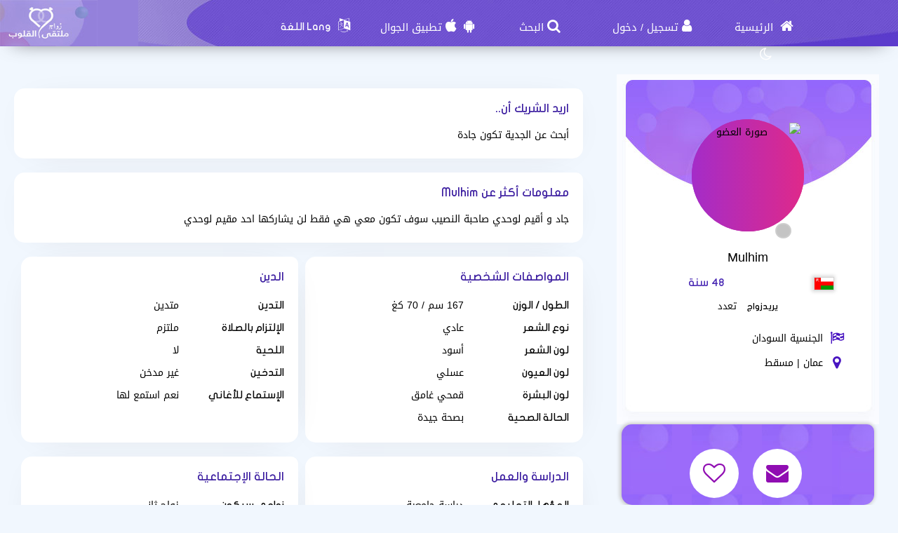

--- FILE ---
content_type: text/html; charset=utf-8
request_url: https://kzawag.com/Users/Profile/434407
body_size: 11977
content:
<!DOCTYPE html PUBLIC "-//W3C//DTD XHTML 1.0 Transitional//EN" "http://www.w3.org/TR/xhtml1/DTD/xhtml1-transitional.dtd">
<html lang="ar">
<head>
    <title>&#x202B; معلومات العضو Mulhim الذي يبحث عن زوجة</title>
    <meta name="description" property="og:description" content="Mulhim ذكر من مسقط يبحث عن زوجة في موقعنا" />
    <meta NAME="keywords" CONTENT="مسيار , زواج مسيار خواتم زواج ، سيارات عرسان ، سيارات العروس ، سيارات الزواج , زواج , زوج , زوجة , Engagement Rings, Wedding Cars , Wedding , marriage , marriage rings , marriage ring , car wedding , chat , Dating , WeddingDresses , Wedding Dresses , wedding dress , weddingdress , Dating websites زوجتي , زوجي , عرسان, Dating website , Arab Dating , Dating for arab , arabic dating website, Hotel reservation in Hawaii for Honeymoon , Hotel for Honeymoon , فنادق دبي للعرسان، فنادق دبي للمتزوجين ، فندق في دبي لشهر العسل ، فنادق دبي لشهر العسل ، وتعارف ، مسيار الرياض ، فتيات مسيار ، مسيار السعودية ، موقع زواج خليجي ، زواج الخليج ، موقع الزواج الخليجي الأول ، تعارف مسيار ، زواج خليجي ، عروسات , عروسة , عريس , موقع زواج , زواج عربي , زواج إسلامي , زواج مجاني , مجاني , التعارف , تعارف , زفافي , زفاف , فرح , عرس , زواج , زواج مسيار , زواج حلال , مسيار , لقاء نصف , الطرف الأخر ، حبيب ، حبيبة , تعارف , غرام , زواج ديني , حلال , المسيار ، فقه المسيار , فقه مسيار , موقع زواج , موقع زواج مسيار , زواج المسيار , موقع تعارف وزواج , مسيار زواج ، المسيار ، موقع زواج ، زوجة وشريكة العمر ، الاف الرجال السعوديين يرغبوا بالزواج والإستقرار">
    <meta name="viewport" content="width=device-width, initial-scale=1, maximum-scale=5"/>
    <meta name="og:title" property="og:title" content="&#x202B; معلومات العضو Mulhim الذي يبحث عن زوجة" />
    <meta property="og:locale" content="ar_SA">
    <meta NAME="RATING" CONTENT="General">
    <meta NAME="revisit-after" CONTENT="1 days">
            <meta property="og:url" content="https://kzawag.com/" />
        <meta property="og:type"          content="website" />
        <meta property="og:image"         content="https://kzawag.com/Apps/Layout/MainSection/Zawagorg2/Images/favicon.png" />
    <meta property="og:image:width"   content="192" />
    <meta property="og:image:height"   content="192" />
    <link rel="icon" type="image/vnd.microsoft.icon" href="https://kzawag.com/favicon.ico" />
    <link rel="shortcut icon" type="image/png" href="https://kzawag.com/Apps/Layout/MainSection/Zawagorg2/Images/favicon.png">
    <link rel="shortcut icon" sizes="192x192" href="https://kzawag.com/Apps/Layout/MainSection/Zawagorg2/Images/favicon.png">
    <link rel="apple-touch-icon" href="https://kzawag.com/Apps/Layout/MainSection/Zawagorg2/Images/favicon.png">
    <meta property="al:ios:url" content="zawagorg://main" />
    <meta property="al:ios:app_store_id" content="1372503761" />
    <meta property="al:ios:app_name" content="تطبيق زواج ملتقى القلوب" />
    <meta property="al:android:url" content="zawagorg://main" />
    <meta property="al:android:app_name" content="تطبيق زواج ملتقى القلوب" />
    <meta property="al:android:package" content="com.designsgate.zaoagorg" />
    <meta property="al:web:should_fallback" content="false"/>
    <meta name="twitter:card" content="https://kzawag.com/Apps/Layout/MainSection/Zawagorg2/Images/favicon.png">
    <meta name="twitter:title" content="&#x202B; معلومات العضو Mulhim الذي يبحث عن زوجة">
    <meta name="twitter:description" content="Mulhim ذكر من مسقط يبحث عن زوجة في موقعنا">
    <meta name="twitter:image" content="https://kzawag.com/Apps/Layout/MainSection/Zawagorg2/Images/favicon.png">
    <meta content="text/html; charset=utf-8" http-equiv="Content-Type">
    <style type="text/css">
        body{
            direction:rtl;
            text-align: 'right';
        }
                        .CenterLay{height:100%;width:100%;min-height:calc(100vh - 562px);display:table;table-layout:fixed}.CenterLayDiv{display:table-cell}.RightLay{height:100%;min-width:0;width:240px;background-color:#faf9f9;display:table-cell;vertical-align:top}.LeftLay{height:100%;min-width:0;width:290px;display:table-cell;vertical-align:top}
        .sliderMUB1 .BIMG {width: 100px;height: 100px;}
        .ProfilePage{width:100%!important;display:table;margin-left:auto;margin-right:auto;max-width:1280px}.ProfilePage .PPRightDiv{display:table-cell;vertical-align:top;text-align:center}.ProfilePage .PPTOP{width:374px;height:224px;margin-left:auto;margin-right:auto;position:relative}.ProfilePage .PPCenter{width:374px;min-height:224px;margin-left:auto;margin-right:auto}.ProfilePage .PPBottom{height:51px;width:374px;margin-left:auto;margin-right:auto}.ProfilePage .PPCenterTXT{padding:20px;padding-bottom:5px!important}
        .slick-slider { position: relative; display: block;box-sizing: border-box;}
        .slick-list{position:relative;display:block;overflow:hidden;margin:0;padding:0}
        .slick-track{position:relative;top:0;left:0;display:block;margin-left:auto;margin-right:auto}
        .slick-dotted.slick-slider{margin-bottom:30px}.slick-dots{position:absolute;bottom:-25px;display:block;width:100%;padding:0;margin:0;list-style:none;text-align:center}.slick-dots li{position:relative;display:inline-block;width:20px;height:20px;margin:0 5px;padding:0;cursor:pointer}.slick-dots li button{font-size:0;line-height:0;display:block;width:20px;height:20px;padding:5px;cursor:pointer;color:transparent;border:0;outline:0;background:0 0}
    </style>
    <link rel="preload" href="https://kzawag.com/Apps/Layout/MainSection/Zawagorg2/Style/Fonts/DroidKufi-Regular.woff" as="font" crossorigin="anonymous"  type="font/woff"  />
    <link rel="preload" href="https://kzawag.com/Apps/Layout/MainSection/Zawagorg2/Style/Fonts/DroidKufi-Bold.woff" as="font" crossorigin="anonymous"  type="font/woff"  />
    <link rel="preload" as="font"
          href="https://cdnjs.cloudflare.com/ajax/libs/font-awesome/4.7.0/fonts/fontawesome-webfont.woff2?v=4.7.0" type="font/woff2"  integrity="sha256-Kt78vAQefRj88tQXh53FoJmXqmTWdbejxLbOM9oT8/4="  crossorigin="anonymous"  onerror="this.href='https://kzawag.com/Public/Css/font-awesome.min.css';"/>
    <link rel="stylesheet" type="text/css" href="https://kzawag.com/Apps/Layout/MainSection/Zawagorg2/Style/Colors.min.css?12">
    <link rel="preload" href="https://kzawag.com/Apps/Layout/MainSection/Zawagorg2/Style/Blocks4.min.css?1" as="style" crossorigin="anonymous" />
    <link rel="stylesheet" type="text/css" href="https://kzawag.com/Apps/Layout/MainSection/Zawagorg2/Style/Blocks4.min.css?1" crossorigin="anonymous" >

        <link rel="preload" as="style" href="https://kzawag.com/Public/Img/Flags/Css/freakflags.min.css" crossorigin="anonymous">
    <link rel="stylesheet" type="text/css" href="https://kzawag.com/Public/Img/Flags/Css/freakflags.min.css" crossorigin="anonymous">
    <style type="text/css">
        @font-face {
            font-family: 'Droid Arabic Kufi';
            font-style: normal;
            font-weight: 400;
            font-display: swap;
            src: url('https://kzawag.com/Apps/Layout/MainSection/Zawagorg2/Style/Fonts/DroidKufi-Regular.eot');
            src: url('https://kzawag.com/Apps/Layout/MainSection/Zawagorg2/Style/Fonts/DroidKufi-Regular.eot?#iefix') format('embedded-opentype'),
            url('https://kzawag.com/Apps/Layout/MainSection/Zawagorg2/Style/Fonts/DroidKufi-Regular.woff') format('woff'),
            url('https://kzawag.com/Apps/Layout/MainSection/Zawagorg2/Style/Fonts/DroidKufi-Regular.ttf') format('truetype');
        }
        @font-face {
            font-family: 'Droid Arabic Kufi';
            font-style: normal;
            font-weight: bold;
            font-display: swap;
            src: url('https://kzawag.com/Apps/Layout/MainSection/Zawagorg2/Style/Fonts/DroidKufi-Bold.eot');
            src: url('https://kzawag.com/Apps/Layout/MainSection/Zawagorg2/Style/Fonts/DroidKufi-Bold.eot?#iefix') format('embedded-opentype'),
            url('https://kzawag.com/Apps/Layout/MainSection/Zawagorg2/Style/Fonts/DroidKufi-Bold.woff') format('woff'),
            url('https://kzawag.com/Apps/Layout/MainSection/Zawagorg2/Style/Fonts/DroidKufi-Bold.ttf') format('truetype');
        }
        .SetWarp {
            word-break: break-word;
            word-wrap: break-word;
        }
                    </style>
    <link rel="stylesheet" type="text/css" href="https://kzawag.com/Apps/Layout/MainSection/Zawagorg2/Style/Main.min.css?13">
    <script src="https://code.jquery.com/jquery-1.9.1.min.js"
            integrity="sha256-wS9gmOZBqsqWxgIVgA8Y9WcQOa7PgSIX+rPA0VL2rbQ="
            crossorigin="anonymous"  ></script>
    <link rel="stylesheet" href="https://cdnjs.cloudflare.com/ajax/libs/font-awesome/4.7.0/css/font-awesome.min.css" integrity="sha256-eZrrJcwDc/3uDhsdt61sL2oOBY362qM3lon1gyExkL0=" crossorigin="anonymous"  onerror="this.href='https://kzawag.com/Public/Css/font-awesome.min.css';" />
 <script type="text/javascript">
     //fallback jquery
     if (!window.jQuery) {
        var script = document.createElement('script');
        script.src = 'https://kzawag.com/Public/JS/jquery-1.9.1.min.js';
        document.head.appendChild(script);
    }
    var URLBrowserLib = URL;
    var URL='https://kzawag.com/';
    var URLUse = URL;
    var bodyDirection = 'rtl';
    var MYUserID = '';
    var Float='right';
    var IsMobile=0;
    var IsUser=0;
    var HavePhoto=0;
    var NotficationUserCurrentNum="0";
    var ComeFromLogin = "";
    var MyFavsData = [];
    var Theme = "/Zawagorg2/";
    var LayoutMobile = "";
    var Layout =  "MainSection";
    var IsAdmin = "";
    var USta = "";
    var UTFChat = {"1":0,"2":1,"3":1,"4":0};
    var UserTyID = ""
    var IsGA = '0';
    var NPort = '4000';
    var Domain = 'https://kzawag.com';
    var OnlineStatusChat = true;
    var URL_LOGIN_TEMP = 'https://zawag.org';

    ///DarkMode
    var theme="light";
    if(localStorage.getItem("theme")){
        if(localStorage.getItem("theme") == "dark"){
            theme = "dark";
        }
    } else if(window.matchMedia && window.matchMedia("(prefers-color-scheme: dark)").matches) {
        theme = "dark";
    }
    if (theme=="dark") {
        document.documentElement.setAttribute("data-theme", "dark");
        document.cookie = 'DarkModeActive' + "=" + ('1' || "")   + "; path=/; Secure; SameSite=None;";
    }else{
        document.cookie = 'DarkModeActive' + "=" + ('0' || "")   + "; path=/; Secure; SameSite=None;";
    }
    $(function() {
        $('form').on('submit', function(e) {
          //  e.preventDefault();
            let CINP = $(this).find("[name=captcha]");
            if (CINP.length>0) {
                CINP.val(CINP.val()+"*");
                CINP.css({"pointer-events":"none","color":"#FFFFFF"});
            }
        });
    });

</script>
    <script type="text/javascript">
        $(document).ready(function(){
            // CSRF Ajax
            $.ajaxSetup({
                data : {'CSRF_Token' : ''}
            });
            //POPUsers
        });
    </script>
        <meta name="google-site-verification" content="JEyRycKjGTzJUG3FJyAOe_kV9UgYmkz0K4yiKKtLUeg" />
    <meta name="google-site-verification" content="nwEBMulL-dAqtOuosSAgnYoR4L0vjY0msZx6u4H4lXM" />
    <meta name="google-site-verification" content="sTFZqs1ViQOitBuMXSSZNSF0e66MSWd0SNTjPSQqVQE" />
    <meta name="google-site-verification" content="OJqHwB50W8eOZc2QY0wasJgks_dr7O53Sac2e9fxwmk" />
    <meta name="google-site-verification" content="Kkauj3dhOmt5dlzYxi3_AL6FcE2ntaDmC8ijKaBu_90" />
    <meta name="google-site-verification" content="u_jg-7eeDWipcABJn20fZMDUyNw1SLZHm2IFcf52Ca4" />
    <meta name="google-site-verification" content="y9qaZO1oA8Idtz7XRXNI9OXZwRm970iBTLf3IvxTBJ4" />
    <meta name="google-site-verification" content="EEzzBzgI-NDhbOOq5ZQtX4HrY4KO20LKnJyhtM6BtNw" />
    <meta name="google-site-verification" content="iENdEROpk8scR6ioV01N6mUS9INdpxejHeimLCyxomA" />
</head>
<body>
    <link rel="stylesheet" type="text/css" href="https://kzawag.com/Apps/Layout/MainSection/Zawagorg2/Style/ForMob.min.css?8" crossorigin="anonymous" >
<head>
    <link rel="stylesheet" type="text/css" href="https://kzawag.com/Apps/Layout/MainSection/Zawagorg2/Style/ForComputer.min.css?4" media="screen and (min-width: 768px)">
</head>
 <div id="AllPages">
    <head>
    <link rel="stylesheet" type="text/css" href="https://kzawag.com/Apps/Layout/MainSection/Zawagorg2/Style/Header3.min.css?4">
    <link rel="stylesheet" type="text/css" href="https://kzawag.com/Apps/Layout/MainSection/Zawagorg2/Style/ScreenSizes.min.css?3">
        </head>
<div id="Header3Container" >
    <div id="Header3ContainerIMG">
    <div id="TopMenuBTNs" >
          <div ><span><i class="fa fa-home" aria-hidden="true" onclick="location.href='https://kzawag.com/'"></i><a class="NOTForMob" href="https://kzawag.com/"> الرئيسية</a></span></div>
        <div ><span><i class="fa fa-user" aria-hidden="true" onclick="location.href='https://kzawag.com/Users/Login'"></i><a href="https://kzawag.com/Users/NUser" class="NOTForMob" >تسجيل</a> <span class="NOTForMob" >/</span> <a class="NOTForMob"  href="https://kzawag.com/Users/Login">دخول</a></span></div>
    <div><span><i class="fa fa-search" aria-hidden="true" onclick="location.href='https://kzawag.com/Search/Index'"></i><a href="https://kzawag.com/Search/Index" class="NOTForMob" >البحث</a></span></div>
    <div><span><i class="fa fa-android" aria-hidden="true" onclick="location.href='https://kzawag.com/ZawagApp/1/1'"></i><i class="fa fa-apple" aria-hidden="true" onclick="location.href='https://kzawag.com/ZawagApp/3/1'"></i><a class="NOTForMob" href="https://zawag.app/Apple_Store_Google_Play/1/تطبيق_تعارف_و_زواج">تطبيق الجوال</a></span></div>

            <div class="sl-nav" >
                <ul>
                    <li>
                        <i class="fa fa-language" aria-hidden="true"></i>
                        <b class="NOTForMob" >Lang اللغة</b>
                        <ul>
                            <li onclick="window.location='https://kzawag.com/ar/Users/Profile/434407'"><a href="https://kzawag.com/ar/Users/Profile/434407" title="اللغة العربية موقع ملتقى القلوب">العربية</a></li>
                            <li onclick="window.location='https://kzawag.com/en/Users/Profile/434407'"><a href="https://kzawag.com/en/Users/Profile/434407" title="English Multaqa Al Qulub">English</a></li>
                            <li onclick="window.location='https://kzawag.com/fr/Users/Profile/434407'"><a href="https://kzawag.com/fr/Users/Profile/434407" title="French Multaqa Al Qulub">French</a></li>
                                                    </ul>
                    </li>
                </ul>
            </div>


        <div title="الوضع الليلي"   id="GoDarkLightMode" style="cursor: pointer"><span><i class="fa fa-moon-o" aria-hidden="true"></i></span></div>
    </div>

<div class="ClearFixIT"></div>
    </div>
    <div id="Header3LeftIMG" onclick="window.location.href='https://kzawag.com/'"></div>
</div><head>
    <link rel="stylesheet" type="text/css" href="https://kzawag.com/Apps/Layout/MainSection/Zawagorg2/Style/ForMob.min.css?8" media="screen and (max-width: 767px)">
    <link rel="stylesheet" type="text/css" href="https://kzawag.com/Apps/Layout/MainSection/Zawagorg2/Style/MobileFix600W.min.css" media="screen and (max-width: 767px)">
</head>
    <div class="CenterLay">
        <div style="display: table-row;">
                        <div class="CenterLayDiv SomePadding ">
<!-- رئسية -->
<script type="text/javascript">var Dir='rtl';</script>
<script src="https://kzawag.com/Public/JS/Users/Profile/Computer.js"></script>
<script src="https://kzawag.com/Public/JS/Swipebox/js/jquery.swipebox.min.js?1"></script>
<link rel = "stylesheet" href = "https://kzawag.com/Public/JS/Swipebox/css/swipebox.min.css?1" />
<link rel = "stylesheet" href = "https://kzawag.com/Apps/Layout/MainSection/Zawagorg2/Style/Profile.min.css?3" />

<div class="ProfilePage">
<div class="PPRightDiv">
    <div class="PPTOP">
        <div class="PPTOPIMG">
            <img src="https://kzawag.com/Public/Files/Images/IMGsProfile/Medium/434407-a2a002bb.jpeg"  class="ProfileIMGMax"  alt="صورة العضو"/>
        </div>
        <div class="PPTOPOnline"><img class="OFFLineONLine" src="https://kzawag.com/Public/Img/OnlineOffline/OFF.png" title="ليس متواجد الأن"></div>
            </div>
    <div class="PPCenter " >
        <div class="PPCenterTXT">
            <div class="IMGAllowOnlyFor">
                <span id="IMGA1">الصورة متاحة فقط للأعضاء</span>
                <span id="IMGA2">المشترك أخفى الصور ويسمح فقط لبعض الأعضاء بمشاهدتها فراسله لطلب مشاهدتها</span>
                <span id="IMGA3" ><a href="https://kzawag.com/Client/Account/UPIMGProfile">صورتك تم إخفاءها وتظهر للجميع مشوشة على طلبك ، إضغط هنا لو تريد السماح للجميع بمشاهدتها</a></span>
            </div>
            <div class="NameAAge">
            <div style="display:inline-block">
                        <span class="SetWarp">
                                                        Mulhim                         </span>
            </div>
            <div class="AgeDiv">
                <div>
                    <span class="fflag fflag-OM ff-md FShadow " title="عمان"></span>
                </div>
                <div> 48 سنة</div>
            </div>
            </div>
                            <div class="WrpMType">
                    <div class="SMA1">يريدزواج</div>
                    <div>
                         تعدد                    </div>
                </div>
            
            <div class="WrpAlert OnlyForUsers NotNoneCountry">
                
            </div>
            <table class="PPRWrp">
                <tr>
                    <td class="R"><i title="الجنسية" class="fa fa-flag-checkered" aria-hidden="true"></td>
                    <td class="L TXTGoLeft"> الجنسية السودان</td>
                </tr>
                <tr>
                    <td class="R"><i title="بلد الإقامة" class="fa fa-map-marker" aria-hidden="true"></i>
                    </td>
                    <td class="L TXTGoLeft">عمان                                                | مسقط                                            </td>
                </tr>
                                                                <tr class="OnlyForUsers">
                    <td class="R"><i title="تاريخ أخر دخول لحسابه" class="fa fa-calendar-o" aria-hidden="true"></i></td>
                    <td class="L TXTGoLeft TXTSmallForMob">أخر دخول  قبل 2 أشهر (27/11/2025)</td>
                </tr>
                            </table>
        </div>

    </div>
    <div class="PPBottom NOTForMob"></div>
        <div class="BTNsDiv ">
        <a href="https://kzawag.com/Client/Account/SendPM/434407" title="أرسل رسالة له"><div><i class="fa fa-envelope" aria-hidden="true"></i></div></a>
        <a href="https://kzawag.com/Client/Account/AddFav/434407" class="AddFavHref ="><div><i class="fa fa-heart-o" aria-hidden="true"></i></div></a>
            <div class="OnlyForUsers" style="cursor: pointer;" onclick="CreateBoxChat('434407','Mulhim','https://kzawag.com/Public/Files/Images/IMGsProfile/Medium/434407-a2a002bb.jpeg','0');" title="دردش معه"><i class="fa fa-comments-o" aria-hidden="true"></i></div>
        
        <a class="OnlyForUsers" data-role="button" href="https://kzawag.com/Client/Account/BannedUser/434407" title="أمنع هذا العضو من التواصل والدردشة معي">
            <div ><i class="fa fa-hand-paper-o OnlyForUsers" aria-hidden="true"></i></div>
        </a>

    </div>
        
    <div class="AlertAboutThisUser ">
        <i class="fa fa-exclamation-triangle" aria-hidden="true"></i>
        <a href="https://kzawag.com/Account/AlertAboutUser/434407">أخبر الإدارة عن مخالفة</a>
    <br>
            </div>
</div>


<div class="PPLeftDiv SomePadding ">
        <div class="CentDivs UInfo" id="MoreAboutOther">
        <div class="CentDivsTXT">
            <div class="PPTitle">اريد الشريك أن..</div>
            <div dir=auto class="SetWarp">أبحث عن الجدية تكون جادة</div>
        </div>
    </div>
                <div class="CentDivs UInfo" id="MoreAboutMe">
            <div class="CentDivsTXT" dir=auto>
                <div class="PPTitle">معلومات أكثر عن Mulhim</div>
                <div dir=auto class="SetWarp">جاد و أقيم لوحدي صاحبة النصيب سوف تكون معي هي فقط لن يشاركها احد مقيم لوحدي</div>
            </div>
        </div>
    
<div class="UInfo">
        

    <div  class="PPDivDividerTable"  >
        <div class="PPDivDividerCol" id="PersonalDetails">
            <div class="CentDivs PPDivMargin">
                <div class="CentDivsTXT">
                    <div class="PPTitle">المواصفات الشخصية</div>
                    <table class="TabINTable">

                        <tr>
                            <td class="RTDProfile">
                                الطول / الوزن</td>
                            <td class="LTDProfile">167 سم / 70 كغ</td>
                        </tr>
                                                    <tr>
                                <td class="RTDProfile">نوع الشعر</td>
                                <td class="LTDProfile">عادي</td>
                            </tr>
                                                    <tr>
                                <td class="RTDProfile">لون الشعر</td>
                                <td class="LTDProfile">أسود</td>
                            </tr>
                                                    <tr>
                                <td class="RTDProfile">لون العيون</td>
                                <td class="LTDProfile">عسلي</td>
                            </tr>
                                                    <tr>
                                <td class="RTDProfile">لون البشرة</td>
                                <td class="LTDProfile">قمحي غامق</td>
                            </tr>
                                                    <tr>
                                <td class="RTDProfile">الحالة الصحية</td>
                                <td class="LTDProfile">بصحة جيدة</td>
                            </tr>
                                            </table>
                </div>
            </div>
        </div>
        <div class="PPDivDividerCol" id="PersonalDetails" >
            <div class="CentDivs PPDivMargin" >
                <div class="CentDivsTXT" >
                    <div class="PPTitle" >الدين</div>
                    <div class="ClearFixIT"></div>
                    <table class="TabINTable">
                                                    <tr>
                                <td class="RTDProfile W170">التدين</td>
                                <td class="LTDProfile">متدين</td>
                            </tr>
                                                    <tr>
                                <td class="RTDProfile W170">الإلتزام بالصلاة</td>
                                <td class="LTDProfile">ملتزم</td>
                            </tr>
                                                    <tr>
                                <td class="RTDProfile W170">اللحية</td>
                                <td class="LTDProfile">لا</td>
                            </tr>
                                                    <tr>
                                <td class="RTDProfile W170">التدخين</td>
                                <td class="LTDProfile">غير مدخن</td>
                            </tr>
                                                    <tr>
                                <td class="RTDProfile W170">الإستماع للأغاني</td>
                                <td class="LTDProfile">نعم استمع لها</td>
                            </tr>
                        
                    </table>
                </div>
            </div>
        </div>
    </div>

    <div  class="PPDivDividerTable">
        <div class="PPDivDividerCol" id="PersonalDetails">
            <div class="CentDivs PPDivMargin">
                <div class="CentDivsTXT">
                    <div class="PPTitle">الدراسة والعمل</div>

                    <table class="TabINTable">
                                                    <tr>
                                <td class="RTDProfile W170">المؤهل التعليمي</td>
                                <td class="LTDProfile">دراسة جامعية</td>
                            </tr>
                                                    <tr>
                                <td class="RTDProfile W170">مجال العمل</td>
                                <td class="LTDProfile">الإدارة</td>
                            </tr>
                                                    <tr>
                                <td class="RTDProfile W170">الوضع المادي</td>
                                <td class="LTDProfile">جيد</td>
                            </tr>
                                                    <tr>
                                <td class="RTDProfile W170">الدخل السنوي </td>
                                <td class="LTDProfile">أقل من 25 الف دولار</td>
                            </tr>
                                            </table>
                </div>
            </div>
        </div>
        <div class="PPDivDividerCol" id="PersonalDetails">
            <div class="CentDivs PPDivMargin" >
                <div class="CentDivsTXT">
                <div class="PPTitle">الحالة الإجتماعية</div>
                <table class="TabINTable">
                                            <tr>
                            <td class="RTDProfile W170">زواجي سيكون</td>
                            <td class="LTDProfile">زواج ثاني</td>
                        </tr>
                                            <tr>
                            <td class="RTDProfile W170">الحالة الإجتماعية </td>
                            <td class="LTDProfile">متزوج</td>
                        </tr>
                                        <tr>
                        <td class="RTDProfile W170">عدد الأولاد الحاليين </td>
                        <td class="LTDProfile">3</td>
                    </tr>
                                        <tr>
                        <td class="RTDProfile W170">رغبة في إنجاب أولاد؟ </td>
                        <td class="LTDProfile">
                            نعم                        </td>

                    </tr>
                                    </table>
                </div>
            </div>
        </div>
    </div>


    <div  class="PPDivDividerTable">
        
            </div>
    </div>
</div>
</div>

<script type="text/javascript">
    if(IsUser==1) {
        $(document).swipebox({selector: '.swipebox'});
    }else{
        $(function () {
            $(".swipebox").removeAttr('href');
        });
    }
    var HisID = "434407";
    TXTPRoF1 = "تنبيه هام جدا";
    TXTPRoF2 = "هذا العضو الذي تشاهد بياناته الأن ، يدخل الموقع من بلد مختلف عن بلد الإقامة الذي أختاره عند التسجيل في الموقع أو من <b> بلد غير معروف ويصعب علىينا تحديده تماما </b> ، وذلك تبعا لأخر دخول لحسابه لدينا ، حيث تتم هذه العملية بشكل تلقائي ويتم تحديد البلد الذي يدخل منه بدون أن يستطيع هو تعديله أو تغييره";
    TXTPRoF3 ="التنبيه مفاده أن تكون حذر من أي عمليات نصب وإحتيال أو كذب أو لعب بالمشاعر ، فقد يكون عضو وهمي يريد الإختيال فقط";
    TXTPRoF4 ="لانستطيع التأكد تماما من ذلك ، فأمر تحديد بلد إقامته يمكن التلاعب به للمختصين ، لكن وجب علينا تنبيه لتكن حذر في التواصل معه والإستفهام منه تماما من اي بلد يدخل الموقع ويعطيك دليل واضح على ذلك";
</script>
<script type="text/javascript">
    if(IsUser){
        $("#ALIMGs").removeClass('BRDiv');
        $(".ShowForUserOnlyTXT").hide();
    }
    var IMGPPB = $(".PPTOPIMG").html();;
    if(IsUser){
        $('.OnlyForUsers').show();
        if( IMGPPB.indexOf('Blur') >= 0){
            if(MYUserID!=HisID)
                $(".IMGAllowOnlyFor,.IMGAllowOnlyFor #IMGA2").show();
            else
                $(".IMGAllowOnlyFor,.IMGAllowOnlyFor #IMGA3").show();
        }
    }else{
        $('.OnlyForUsers').hide();
        if( IMGPPB.indexOf('Blur') >= 0){
            $(".IMGAllowOnlyFor,.IMGAllowOnlyFor #IMGA1").show();
        }
    }
    </script>
﻿</div>
<div class="NOTForMob LeftLay">    <div class="Block2">
                <div class="BdBlk2"><div class="MainUserBlockContainer1">
        <div id="AddSlickTo" class="sliderMUB1 DivUBlock1">
                                        <div  class=" BlockHUB">
                <div  class="UserBlockBoxProfileIMG">
                                        <span class="fflag fflag-LB ff-md FShadow UserBlockMainFlag" title="لبنان"></span>
                    <a href="https://kzawag.com/Users/Profile/950249" aria-label="Visit">
                        <div class="BLIMGCont">
                            <img alt="موقع زواج" class="BIMG PIMG_1" src='https://kzawag.com/Public/Files/Images/IMGsProfile/Medium/950249-49c0976f.jpeg'/>
                        </div>
                    </a>
                    <div class="UserBlockMainBTNsDiv" >
                        <a href="https://kzawag.com/Client/Account/SendPM/950249"  aria-label="SendPM"><i class="fa fa-envelope Enve" aria-hidden="true"></i></a>
                        <a href="https://kzawag.com/Client/Account/AddFav/950249" class="AddFavHref" aria-label="AddFav"><i class="fa fa-heart Fav" aria-hidden="true"></i></a>
                    </div>
                </div>
                <div class="UserBlockBoxProfileTXT" onclick="window.location='https://kzawag.com/Users/Profile/950249'">
                    <div style="display:inline-block">
                        <span class="UserSuj_1 SetWarp"> لولي32</span></div>
                    <div class="AgeDiv"><span> / 32</span></div>
                    <br />
                    <strong>أريد</strong>
                    <span style="font-size: 12px;">
                                                            زواج                                 عادي                            
                       </span>

                </div>
            </div>
                                                        <div  class=" BlockHUB">
                <div  class="UserBlockBoxProfileIMG">
                                        <span class="fflag fflag-AE ff-md FShadow UserBlockMainFlag" title="الإمارات"></span>
                    <a href="https://kzawag.com/Users/Profile/542767" aria-label="Visit">
                        <div class="BLIMGCont">
                            <img alt="موقع زواج" class="BIMG PIMG_1" src='https://kzawag.com/Public/Files/Images/IMGsProfile/Medium/542767-840670d8.jpeg'/>
                        </div>
                    </a>
                    <div class="UserBlockMainBTNsDiv" >
                        <a href="https://kzawag.com/Client/Account/SendPM/542767"  aria-label="SendPM"><i class="fa fa-envelope Enve" aria-hidden="true"></i></a>
                        <a href="https://kzawag.com/Client/Account/AddFav/542767" class="AddFavHref" aria-label="AddFav"><i class="fa fa-heart Fav" aria-hidden="true"></i></a>
                    </div>
                </div>
                <div class="UserBlockBoxProfileTXT" onclick="window.location='https://kzawag.com/Users/Profile/542767'">
                    <div style="display:inline-block">
                        <span class="UserSuj_1 SetWarp"> امولا-29</span></div>
                    <div class="AgeDiv"><span> / 28</span></div>
                    <br />
                    <strong>أريد</strong>
                    <span style="font-size: 12px;">
                                                            زواج                                 عادي                            
                       </span>

                </div>
            </div>
                                                        <div  class=" BlockHUB">
                <div  class="UserBlockBoxProfileIMG">
                                        <span class="fflag fflag-SY ff-md FShadow UserBlockMainFlag" title="سورية"></span>
                    <a href="https://kzawag.com/Users/Profile/972841" aria-label="Visit">
                        <div class="BLIMGCont">
                            <img alt="موقع زواج" class="BIMG PIMG_1" src='https://kzawag.com/Public/Files/Images/IMGsProfile/Medium/972841-914568fa.jpeg'/>
                        </div>
                    </a>
                    <div class="UserBlockMainBTNsDiv" >
                        <a href="https://kzawag.com/Client/Account/SendPM/972841"  aria-label="SendPM"><i class="fa fa-envelope Enve" aria-hidden="true"></i></a>
                        <a href="https://kzawag.com/Client/Account/AddFav/972841" class="AddFavHref" aria-label="AddFav"><i class="fa fa-heart Fav" aria-hidden="true"></i></a>
                    </div>
                </div>
                <div class="UserBlockBoxProfileTXT" onclick="window.location='https://kzawag.com/Users/Profile/972841'">
                    <div style="display:inline-block">
                        <span class="UserSuj_1 SetWarp"> AHMAD2324</span></div>
                    <div class="AgeDiv"><span> / 23</span></div>
                    <br />
                    <strong>أريد</strong>
                    <span style="font-size: 12px;">
                                                            زواج                                 عادي ,  مسيار ,  تعدد                            
                       </span>

                </div>
            </div>
                                                        <div  class=" BlockHUB">
                <div  class="UserBlockBoxProfileIMG">
                                        <span class="fflag fflag-SY ff-md FShadow UserBlockMainFlag" title="سورية"></span>
                    <a href="https://kzawag.com/Users/Profile/975187" aria-label="Visit">
                        <div class="BLIMGCont">
                            <img alt="موقع زواج" class="BIMG PIMG_1" src='https://kzawag.com/Public/Files/Images/IMGsProfile/Medium/975187-fa9e97a1.jpeg'/>
                        </div>
                    </a>
                    <div class="UserBlockMainBTNsDiv" >
                        <a href="https://kzawag.com/Client/Account/SendPM/975187"  aria-label="SendPM"><i class="fa fa-envelope Enve" aria-hidden="true"></i></a>
                        <a href="https://kzawag.com/Client/Account/AddFav/975187" class="AddFavHref" aria-label="AddFav"><i class="fa fa-heart Fav" aria-hidden="true"></i></a>
                    </div>
                </div>
                <div class="UserBlockBoxProfileTXT" onclick="window.location='https://kzawag.com/Users/Profile/975187'">
                    <div style="display:inline-block">
                        <span class="UserSuj_1 SetWarp"> Aboud Alsaraue</span></div>
                    <div class="AgeDiv"><span> / 32</span></div>
                    <br />
                    <strong>أريد</strong>
                    <span style="font-size: 12px;">
                                                            زواج                                 تعدد ,  مسيار ,  عادي                            
                       </span>

                </div>
            </div>
                                    </div>
</div>
</div>
        <div class="FoBlk2"></div>
    </div>
<div style="clear: both;"></div></div></div>
</div>
<div style="height: 50px"></div>
    <div class="BlockCenter">
        <div class="BlockCenterHead">أعضاء مشابهين</div>
        <div class="BlockCenterBdy"><style>.MainUserBlockContainer3{height: 350px;overflow-y: hidden}</style>    <link rel="stylesheet" type="text/css" href="https://kzawag.com/Public/JS/slick_slider/slick.min.css" />
    <link rel="stylesheet" type="text/css" href="https://kzawag.com/Public/JS/slick_slider/slick-theme.min.css"  />
    <script type="text/javascript">
     var Edge = '';
     var IMGsFirst='';
     var SuggestingBlock = '';
     var BlockPlace='3';
     var RowsCount='1';
     var LangHolder = '';
    </script>
    <script src="https://kzawag.com/Public/JS/Blocks/UsersMainBlock.min.js?4"></script>
<div class="MainUserBlockContainer3">
        <div id="AddSlickTo" class="sliderMUB3 DivUBlock3">
                                        <div  class=" BlockHUB">
                <div  class="UserBlockBoxProfileIMG">
                                        <span class="fflag fflag-OM ff-md FShadow UserBlockMainFlag" title="عمان"></span>
                    <a href="https://kzawag.com/Users/Profile/921986" aria-label="Visit">
                        <div class="BLIMGCont">
                            <img alt="موقع زواج" class="BIMG PIMG_3"  data-lazy="https://kzawag.com/Apps/Layout/MainSection/Zawagorg2/Images/Default/Medium/Man.png" src="https://kzawag.com/Apps/Layout/MainSection/Zawagorg2/Images/em.png"/>
                        </div>
                    </a>
                    <div class="UserBlockMainBTNsDiv" >
                        <a href="https://kzawag.com/Client/Account/SendPM/921986"  aria-label="SendPM"><i class="fa fa-envelope Enve" aria-hidden="true"></i></a>
                        <a href="https://kzawag.com/Client/Account/AddFav/921986" class="AddFavHref" aria-label="AddFav"><i class="fa fa-heart Fav" aria-hidden="true"></i></a>
                    </div>
                </div>
                <div class="UserBlockBoxProfileTXT" onclick="window.location='https://kzawag.com/Users/Profile/921986'">
                    <div style="display:inline-block">
                        <span class="UserSuj_3 SetWarp"> Amhr48</span></div>
                    <div class="AgeDiv"><span> / 48</span></div>
                    <br />
                    <strong>أريد</strong>
                    <span style="font-size: 12px;">
                                                            زواج                                 عادي ,  مسيار ,  تعدد                            
                       </span>

                </div>
            </div>
                                                        <div  class=" BlockHUB">
                <div  class="UserBlockBoxProfileIMG">
                                        <span class="fflag fflag-OM ff-md FShadow UserBlockMainFlag" title="عمان"></span>
                    <a href="https://kzawag.com/Users/Profile/977944" aria-label="Visit">
                        <div class="BLIMGCont">
                            <img alt="موقع زواج" class="BIMG PIMG_3"  data-lazy="https://kzawag.com/Apps/Layout/MainSection/Zawagorg2/Images/Default/Medium/Man.png" src="https://kzawag.com/Apps/Layout/MainSection/Zawagorg2/Images/em.png"/>
                        </div>
                    </a>
                    <div class="UserBlockMainBTNsDiv" >
                        <a href="https://kzawag.com/Client/Account/SendPM/977944"  aria-label="SendPM"><i class="fa fa-envelope Enve" aria-hidden="true"></i></a>
                        <a href="https://kzawag.com/Client/Account/AddFav/977944" class="AddFavHref" aria-label="AddFav"><i class="fa fa-heart Fav" aria-hidden="true"></i></a>
                    </div>
                </div>
                <div class="UserBlockBoxProfileTXT" onclick="window.location='https://kzawag.com/Users/Profile/977944'">
                    <div style="display:inline-block">
                        <span class="UserSuj_3 SetWarp"> BUYER</span></div>
                    <div class="AgeDiv"><span> / 34</span></div>
                    <br />
                    <strong>أريد</strong>
                    <span style="font-size: 12px;">
                                                            زواج                                 عادي ,  مسيار ,  تعدد                            
                       </span>

                </div>
            </div>
                                                        <div  class=" BlockHUB">
                <div  class="UserBlockBoxProfileIMG">
                                        <span class="fflag fflag-OM ff-md FShadow UserBlockMainFlag" title="عمان"></span>
                    <a href="https://kzawag.com/Users/Profile/978483" aria-label="Visit">
                        <div class="BLIMGCont">
                            <img alt="موقع زواج" class="BIMG PIMG_3"  data-lazy="https://kzawag.com/Apps/Layout/MainSection/Zawagorg2/Images/Default/Medium/Man.png" src="https://kzawag.com/Apps/Layout/MainSection/Zawagorg2/Images/em.png"/>
                        </div>
                    </a>
                    <div class="UserBlockMainBTNsDiv" >
                        <a href="https://kzawag.com/Client/Account/SendPM/978483"  aria-label="SendPM"><i class="fa fa-envelope Enve" aria-hidden="true"></i></a>
                        <a href="https://kzawag.com/Client/Account/AddFav/978483" class="AddFavHref" aria-label="AddFav"><i class="fa fa-heart Fav" aria-hidden="true"></i></a>
                    </div>
                </div>
                <div class="UserBlockBoxProfileTXT" onclick="window.location='https://kzawag.com/Users/Profile/978483'">
                    <div style="display:inline-block">
                        <span class="UserSuj_3 SetWarp"> Mohammed2007Mm</span></div>
                    <div class="AgeDiv"><span> / 18</span></div>
                    <br />
                    <strong>أريد</strong>
                    <span style="font-size: 12px;">
                                                            زواج                                 مسيار ,  عادي ,  تعدد                            
                       </span>

                </div>
            </div>
                                                        <div  class=" BlockHUB">
                <div  class="UserBlockBoxProfileIMG">
                                        <span class="fflag fflag-OM ff-md FShadow UserBlockMainFlag" title="عمان"></span>
                    <a href="https://kzawag.com/Users/Profile/632204" aria-label="Visit">
                        <div class="BLIMGCont">
                            <img alt="موقع زواج" class="BIMG PIMG_3"  data-lazy="https://kzawag.com/Public/Files/Images/IMGsProfile/Medium/632204-ddcdedc2.jpeg" src="https://kzawag.com/Apps/Layout/MainSection/Zawagorg2/Images/em.png"/>
                        </div>
                    </a>
                    <div class="UserBlockMainBTNsDiv" >
                        <a href="https://kzawag.com/Client/Account/SendPM/632204"  aria-label="SendPM"><i class="fa fa-envelope Enve" aria-hidden="true"></i></a>
                        <a href="https://kzawag.com/Client/Account/AddFav/632204" class="AddFavHref" aria-label="AddFav"><i class="fa fa-heart Fav" aria-hidden="true"></i></a>
                    </div>
                </div>
                <div class="UserBlockBoxProfileTXT" onclick="window.location='https://kzawag.com/Users/Profile/632204'">
                    <div style="display:inline-block">
                        <span class="UserSuj_3 SetWarp"> abda23</span></div>
                    <div class="AgeDiv"><span> / 31</span></div>
                    <br />
                    <strong>أريد</strong>
                    <span style="font-size: 12px;">
                                                            زواج                                 عادي ,  مسيار ,  تعدد                            
                       </span>

                </div>
            </div>
                                                        <div  class=" BlockHUB">
                <div  class="UserBlockBoxProfileIMG">
                                        <span class="fflag fflag-OM ff-md FShadow UserBlockMainFlag" title="عمان"></span>
                    <a href="https://kzawag.com/Users/Profile/940988" aria-label="Visit">
                        <div class="BLIMGCont">
                            <img alt="موقع زواج" class="BIMG PIMG_3"  data-lazy="https://kzawag.com/Apps/Layout/MainSection/Zawagorg2/Images/Default/Medium/Man.png" src="https://kzawag.com/Apps/Layout/MainSection/Zawagorg2/Images/em.png"/>
                        </div>
                    </a>
                    <div class="UserBlockMainBTNsDiv" >
                        <a href="https://kzawag.com/Client/Account/SendPM/940988"  aria-label="SendPM"><i class="fa fa-envelope Enve" aria-hidden="true"></i></a>
                        <a href="https://kzawag.com/Client/Account/AddFav/940988" class="AddFavHref" aria-label="AddFav"><i class="fa fa-heart Fav" aria-hidden="true"></i></a>
                    </div>
                </div>
                <div class="UserBlockBoxProfileTXT" onclick="window.location='https://kzawag.com/Users/Profile/940988'">
                    <div style="display:inline-block">
                        <span class="UserSuj_3 SetWarp"> فارس عمان</span></div>
                    <div class="AgeDiv"><span> / 29</span></div>
                    <br />
                    <strong>أريد</strong>
                    <span style="font-size: 12px;">
                                                            زواج                                 مسيار ,  تعدد                            
                       </span>

                </div>
            </div>
                                                        <div  class=" BlockHUB">
                <div  class="UserBlockBoxProfileIMG">
                                        <span class="fflag fflag-OM ff-md FShadow UserBlockMainFlag" title="عمان"></span>
                    <a href="https://kzawag.com/Users/Profile/979499" aria-label="Visit">
                        <div class="BLIMGCont">
                            <img alt="موقع زواج" class="BIMG PIMG_3"  data-lazy="https://kzawag.com/Apps/Layout/MainSection/Zawagorg2/Images/Default/Medium/Man.png" src="https://kzawag.com/Apps/Layout/MainSection/Zawagorg2/Images/em.png"/>
                        </div>
                    </a>
                    <div class="UserBlockMainBTNsDiv" >
                        <a href="https://kzawag.com/Client/Account/SendPM/979499"  aria-label="SendPM"><i class="fa fa-envelope Enve" aria-hidden="true"></i></a>
                        <a href="https://kzawag.com/Client/Account/AddFav/979499" class="AddFavHref" aria-label="AddFav"><i class="fa fa-heart Fav" aria-hidden="true"></i></a>
                    </div>
                </div>
                <div class="UserBlockBoxProfileTXT" onclick="window.location='https://kzawag.com/Users/Profile/979499'">
                    <div style="display:inline-block">
                        <span class="UserSuj_3 SetWarp"> صحراوي-1972</span></div>
                    <div class="AgeDiv"><span> / 53</span></div>
                    <br />
                    <strong>أريد</strong>
                    <span style="font-size: 12px;">
                                                            زواج                                 عادي ,  تعدد                            
                       </span>

                </div>
            </div>
                                                        <div  class=" BlockHUB">
                <div  class="UserBlockBoxProfileIMG">
                                        <span class="fflag fflag-OM ff-md FShadow UserBlockMainFlag" title="عمان"></span>
                    <a href="https://kzawag.com/Users/Profile/981507" aria-label="Visit">
                        <div class="BLIMGCont">
                            <img alt="موقع زواج" class="BIMG PIMG_3"  data-lazy="https://kzawag.com/Public/Files/Images/IMGsProfile/Medium/981507-eb14feb9.jpeg" src="https://kzawag.com/Apps/Layout/MainSection/Zawagorg2/Images/em.png"/>
                        </div>
                    </a>
                    <div class="UserBlockMainBTNsDiv" >
                        <a href="https://kzawag.com/Client/Account/SendPM/981507"  aria-label="SendPM"><i class="fa fa-envelope Enve" aria-hidden="true"></i></a>
                        <a href="https://kzawag.com/Client/Account/AddFav/981507" class="AddFavHref" aria-label="AddFav"><i class="fa fa-heart Fav" aria-hidden="true"></i></a>
                    </div>
                </div>
                <div class="UserBlockBoxProfileTXT" onclick="window.location='https://kzawag.com/Users/Profile/981507'">
                    <div style="display:inline-block">
                        <span class="UserSuj_3 SetWarp"> haitham55</span></div>
                    <div class="AgeDiv"><span> / 31</span></div>
                    <br />
                    <strong>أريد</strong>
                    <span style="font-size: 12px;">
                                                            زواج                                 تعدد                            
                       </span>

                </div>
            </div>
                                                        <div  class=" BlockHUB">
                <div  class="UserBlockBoxProfileIMG">
                                        <span class="fflag fflag-OM ff-md FShadow UserBlockMainFlag" title="عمان"></span>
                    <a href="https://kzawag.com/Users/Profile/942503" aria-label="Visit">
                        <div class="BLIMGCont">
                            <img alt="موقع زواج" class="BIMG PIMG_3"  data-lazy="https://kzawag.com/Apps/Layout/MainSection/Zawagorg2/Images/Default/Medium/Man.png" src="https://kzawag.com/Apps/Layout/MainSection/Zawagorg2/Images/em.png"/>
                        </div>
                    </a>
                    <div class="UserBlockMainBTNsDiv" >
                        <a href="https://kzawag.com/Client/Account/SendPM/942503"  aria-label="SendPM"><i class="fa fa-envelope Enve" aria-hidden="true"></i></a>
                        <a href="https://kzawag.com/Client/Account/AddFav/942503" class="AddFavHref" aria-label="AddFav"><i class="fa fa-heart Fav" aria-hidden="true"></i></a>
                    </div>
                </div>
                <div class="UserBlockBoxProfileTXT" onclick="window.location='https://kzawag.com/Users/Profile/942503'">
                    <div style="display:inline-block">
                        <span class="UserSuj_3 SetWarp"> غالب-1977</span></div>
                    <div class="AgeDiv"><span> / 49</span></div>
                    <br />
                    <strong>أريد</strong>
                    <span style="font-size: 12px;">
                                                            زواج                                 عادي ,  مسيار ,  تعدد                            
                       </span>

                </div>
            </div>
                                                        <div  class=" BlockHUB">
                <div  class="UserBlockBoxProfileIMG">
                                        <span class="fflag fflag-OM ff-md FShadow UserBlockMainFlag" title="عمان"></span>
                    <a href="https://kzawag.com/Users/Profile/968543" aria-label="Visit">
                        <div class="BLIMGCont">
                            <img alt="موقع زواج" class="BIMG PIMG_3"  data-lazy="https://kzawag.com/Apps/Layout/MainSection/Zawagorg2/Images/Default/Medium/Man.png" src="https://kzawag.com/Apps/Layout/MainSection/Zawagorg2/Images/em.png"/>
                        </div>
                    </a>
                    <div class="UserBlockMainBTNsDiv" >
                        <a href="https://kzawag.com/Client/Account/SendPM/968543"  aria-label="SendPM"><i class="fa fa-envelope Enve" aria-hidden="true"></i></a>
                        <a href="https://kzawag.com/Client/Account/AddFav/968543" class="AddFavHref" aria-label="AddFav"><i class="fa fa-heart Fav" aria-hidden="true"></i></a>
                    </div>
                </div>
                <div class="UserBlockBoxProfileTXT" onclick="window.location='https://kzawag.com/Users/Profile/968543'">
                    <div style="display:inline-block">
                        <span class="UserSuj_3 SetWarp"> bshar-2002</span></div>
                    <div class="AgeDiv"><span> / 24</span></div>
                    <br />
                    <strong>أريد</strong>
                    <span style="font-size: 12px;">
                                                            زواج                                 عادي ,  مسيار ,  تعدد                            
                       </span>

                </div>
            </div>
                                                        <div  class=" BlockHUB">
                <div  class="UserBlockBoxProfileIMG">
                                        <span class="fflag fflag-OM ff-md FShadow UserBlockMainFlag" title="عمان"></span>
                    <a href="https://kzawag.com/Users/Profile/982024" aria-label="Visit">
                        <div class="BLIMGCont">
                            <img alt="موقع زواج" class="BIMG PIMG_3"  data-lazy="https://kzawag.com/Apps/Layout/MainSection/Zawagorg2/Images/Default/Medium/Man.png" src="https://kzawag.com/Apps/Layout/MainSection/Zawagorg2/Images/em.png"/>
                        </div>
                    </a>
                    <div class="UserBlockMainBTNsDiv" >
                        <a href="https://kzawag.com/Client/Account/SendPM/982024"  aria-label="SendPM"><i class="fa fa-envelope Enve" aria-hidden="true"></i></a>
                        <a href="https://kzawag.com/Client/Account/AddFav/982024" class="AddFavHref" aria-label="AddFav"><i class="fa fa-heart Fav" aria-hidden="true"></i></a>
                    </div>
                </div>
                <div class="UserBlockBoxProfileTXT" onclick="window.location='https://kzawag.com/Users/Profile/982024'">
                    <div style="display:inline-block">
                        <span class="UserSuj_3 SetWarp"> بشار 111</span></div>
                    <div class="AgeDiv"><span> / 25</span></div>
                    <br />
                    <strong>أريد</strong>
                    <span style="font-size: 12px;">
                                                            زواج                                 عادي ,  تعدد ,  مسيار                            
                       </span>

                </div>
            </div>
                                                        <div  class=" BlockHUB">
                <div  class="UserBlockBoxProfileIMG">
                                        <span class="fflag fflag-OM ff-md FShadow UserBlockMainFlag" title="عمان"></span>
                    <a href="https://kzawag.com/Users/Profile/962192" aria-label="Visit">
                        <div class="BLIMGCont">
                            <img alt="موقع زواج" class="BIMG PIMG_3"  data-lazy="https://kzawag.com/Public/Files/Images/IMGsProfile/Medium/962192-28db933e.jpeg" src="https://kzawag.com/Apps/Layout/MainSection/Zawagorg2/Images/em.png"/>
                        </div>
                    </a>
                    <div class="UserBlockMainBTNsDiv" >
                        <a href="https://kzawag.com/Client/Account/SendPM/962192"  aria-label="SendPM"><i class="fa fa-envelope Enve" aria-hidden="true"></i></a>
                        <a href="https://kzawag.com/Client/Account/AddFav/962192" class="AddFavHref" aria-label="AddFav"><i class="fa fa-heart Fav" aria-hidden="true"></i></a>
                    </div>
                </div>
                <div class="UserBlockBoxProfileTXT" onclick="window.location='https://kzawag.com/Users/Profile/962192'">
                    <div style="display:inline-block">
                        <span class="UserSuj_3 SetWarp"> niceboy11 عمان</span></div>
                    <div class="AgeDiv"><span> / 33</span></div>
                    <br />
                    <strong>أريد</strong>
                    <span style="font-size: 12px;">
                                                            زواج                                 مسيار ,  تعدد                            
                       </span>

                </div>
            </div>
                                                        <div  class=" BlockHUB">
                <div  class="UserBlockBoxProfileIMG">
                                        <span class="fflag fflag-OM ff-md FShadow UserBlockMainFlag" title="عمان"></span>
                    <a href="https://kzawag.com/Users/Profile/925007" aria-label="Visit">
                        <div class="BLIMGCont">
                            <img alt="موقع زواج" class="BIMG PIMG_3"  data-lazy="https://kzawag.com/Public/Files/Images/IMGsProfile/Medium/925007-b82d1897.jpeg" src="https://kzawag.com/Apps/Layout/MainSection/Zawagorg2/Images/em.png"/>
                        </div>
                    </a>
                    <div class="UserBlockMainBTNsDiv" >
                        <a href="https://kzawag.com/Client/Account/SendPM/925007"  aria-label="SendPM"><i class="fa fa-envelope Enve" aria-hidden="true"></i></a>
                        <a href="https://kzawag.com/Client/Account/AddFav/925007" class="AddFavHref" aria-label="AddFav"><i class="fa fa-heart Fav" aria-hidden="true"></i></a>
                    </div>
                </div>
                <div class="UserBlockBoxProfileTXT" onclick="window.location='https://kzawag.com/Users/Profile/925007'">
                    <div style="display:inline-block">
                        <span class="UserSuj_3 SetWarp"> عاشق الولهان</span></div>
                    <div class="AgeDiv"><span> / 41</span></div>
                    <br />
                    <strong>أريد</strong>
                    <span style="font-size: 12px;">
                                                            زواج                                 عادي ,  تعدد                            
                       </span>

                </div>
            </div>
                                                        <div  class=" BlockHUB">
                <div  class="UserBlockBoxProfileIMG">
                                        <span class="fflag fflag-OM ff-md FShadow UserBlockMainFlag" title="عمان"></span>
                    <a href="https://kzawag.com/Users/Profile/973335" aria-label="Visit">
                        <div class="BLIMGCont">
                            <img alt="موقع زواج" class="BIMG PIMG_3"  data-lazy="https://kzawag.com/Apps/Layout/MainSection/Zawagorg2/Images/Default/Medium/Man.png" src="https://kzawag.com/Apps/Layout/MainSection/Zawagorg2/Images/em.png"/>
                        </div>
                    </a>
                    <div class="UserBlockMainBTNsDiv" >
                        <a href="https://kzawag.com/Client/Account/SendPM/973335"  aria-label="SendPM"><i class="fa fa-envelope Enve" aria-hidden="true"></i></a>
                        <a href="https://kzawag.com/Client/Account/AddFav/973335" class="AddFavHref" aria-label="AddFav"><i class="fa fa-heart Fav" aria-hidden="true"></i></a>
                    </div>
                </div>
                <div class="UserBlockBoxProfileTXT" onclick="window.location='https://kzawag.com/Users/Profile/973335'">
                    <div style="display:inline-block">
                        <span class="UserSuj_3 SetWarp"> Al muthana</span></div>
                    <div class="AgeDiv"><span> / 45</span></div>
                    <br />
                    <strong>أريد</strong>
                    <span style="font-size: 12px;">
                                                            زواج                                 تعدد                            
                       </span>

                </div>
            </div>
                                                        <div  class=" BlockHUB">
                <div  class="UserBlockBoxProfileIMG">
                                        <span class="fflag fflag-OM ff-md FShadow UserBlockMainFlag" title="عمان"></span>
                    <a href="https://kzawag.com/Users/Profile/667511" aria-label="Visit">
                        <div class="BLIMGCont">
                            <img alt="موقع زواج" class="BIMG PIMG_3"  data-lazy="https://kzawag.com/Apps/Layout/MainSection/Zawagorg2/Images/Default/Medium/Man.png" src="https://kzawag.com/Apps/Layout/MainSection/Zawagorg2/Images/em.png"/>
                        </div>
                    </a>
                    <div class="UserBlockMainBTNsDiv" >
                        <a href="https://kzawag.com/Client/Account/SendPM/667511"  aria-label="SendPM"><i class="fa fa-envelope Enve" aria-hidden="true"></i></a>
                        <a href="https://kzawag.com/Client/Account/AddFav/667511" class="AddFavHref" aria-label="AddFav"><i class="fa fa-heart Fav" aria-hidden="true"></i></a>
                    </div>
                </div>
                <div class="UserBlockBoxProfileTXT" onclick="window.location='https://kzawag.com/Users/Profile/667511'">
                    <div style="display:inline-block">
                        <span class="UserSuj_3 SetWarp"> Ail hbhggg</span></div>
                    <div class="AgeDiv"><span> / 40</span></div>
                    <br />
                    <strong>أريد</strong>
                    <span style="font-size: 12px;">
                                                            زواج                                 عادي ,  تعدد                            
                       </span>

                </div>
            </div>
                                                        <div  class=" BlockHUB">
                <div  class="UserBlockBoxProfileIMG">
                                        <span class="fflag fflag-OM ff-md FShadow UserBlockMainFlag" title="عمان"></span>
                    <a href="https://kzawag.com/Users/Profile/981987" aria-label="Visit">
                        <div class="BLIMGCont">
                            <img alt="موقع زواج" class="BIMG PIMG_3"  data-lazy="https://kzawag.com/Public/Files/Images/IMGsProfile/Medium/981987-f08d3d97.jpeg" src="https://kzawag.com/Apps/Layout/MainSection/Zawagorg2/Images/em.png"/>
                        </div>
                    </a>
                    <div class="UserBlockMainBTNsDiv" >
                        <a href="https://kzawag.com/Client/Account/SendPM/981987"  aria-label="SendPM"><i class="fa fa-envelope Enve" aria-hidden="true"></i></a>
                        <a href="https://kzawag.com/Client/Account/AddFav/981987" class="AddFavHref" aria-label="AddFav"><i class="fa fa-heart Fav" aria-hidden="true"></i></a>
                    </div>
                </div>
                <div class="UserBlockBoxProfileTXT" onclick="window.location='https://kzawag.com/Users/Profile/981987'">
                    <div style="display:inline-block">
                        <span class="UserSuj_3 SetWarp"> مسيار-1973</span></div>
                    <div class="AgeDiv"><span> / 53</span></div>
                    <br />
                    <strong>أريد</strong>
                    <span style="font-size: 12px;">
                                                            زواج                                 مسيار ,  تعدد                            
                       </span>

                </div>
            </div>
                                                        <div  class=" BlockHUB">
                <div  class="UserBlockBoxProfileIMG">
                                        <span class="fflag fflag-OM ff-md FShadow UserBlockMainFlag" title="عمان"></span>
                    <a href="https://kzawag.com/Users/Profile/917183" aria-label="Visit">
                        <div class="BLIMGCont">
                            <img alt="موقع زواج" class="BIMG PIMG_3"  data-lazy="https://kzawag.com/Public/Files/Images/IMGsProfile/Medium/917183-38e40b57.jpeg" src="https://kzawag.com/Apps/Layout/MainSection/Zawagorg2/Images/em.png"/>
                        </div>
                    </a>
                    <div class="UserBlockMainBTNsDiv" >
                        <a href="https://kzawag.com/Client/Account/SendPM/917183"  aria-label="SendPM"><i class="fa fa-envelope Enve" aria-hidden="true"></i></a>
                        <a href="https://kzawag.com/Client/Account/AddFav/917183" class="AddFavHref" aria-label="AddFav"><i class="fa fa-heart Fav" aria-hidden="true"></i></a>
                    </div>
                </div>
                <div class="UserBlockBoxProfileTXT" onclick="window.location='https://kzawag.com/Users/Profile/917183'">
                    <div style="display:inline-block">
                        <span class="UserSuj_3 SetWarp"> هزاع الميمني</span></div>
                    <div class="AgeDiv"><span> / 34</span></div>
                    <br />
                    <strong>أريد</strong>
                    <span style="font-size: 12px;">
                                                            زواج                                 عادي ,  مسيار ,  تعدد                            
                       </span>

                </div>
            </div>
                                                        <div  class=" BlockHUB">
                <div  class="UserBlockBoxProfileIMG">
                                        <span class="fflag fflag-OM ff-md FShadow UserBlockMainFlag" title="عمان"></span>
                    <a href="https://kzawag.com/Users/Profile/980883" aria-label="Visit">
                        <div class="BLIMGCont">
                            <img alt="موقع زواج" class="BIMG PIMG_3"  data-lazy="https://kzawag.com/Apps/Layout/MainSection/Zawagorg2/Images/Default/Medium/Man.png" src="https://kzawag.com/Apps/Layout/MainSection/Zawagorg2/Images/em.png"/>
                        </div>
                    </a>
                    <div class="UserBlockMainBTNsDiv" >
                        <a href="https://kzawag.com/Client/Account/SendPM/980883"  aria-label="SendPM"><i class="fa fa-envelope Enve" aria-hidden="true"></i></a>
                        <a href="https://kzawag.com/Client/Account/AddFav/980883" class="AddFavHref" aria-label="AddFav"><i class="fa fa-heart Fav" aria-hidden="true"></i></a>
                    </div>
                </div>
                <div class="UserBlockBoxProfileTXT" onclick="window.location='https://kzawag.com/Users/Profile/980883'">
                    <div style="display:inline-block">
                        <span class="UserSuj_3 SetWarp"> oman_2026</span></div>
                    <div class="AgeDiv"><span> / 46</span></div>
                    <br />
                    <strong>أريد</strong>
                    <span style="font-size: 12px;">
                                                            زواج                                 مسيار ,  عادي ,  تعدد                            
                       </span>

                </div>
            </div>
                                                        <div  class=" BlockHUB">
                <div  class="UserBlockBoxProfileIMG">
                                        <span class="fflag fflag-OM ff-md FShadow UserBlockMainFlag" title="عمان"></span>
                    <a href="https://kzawag.com/Users/Profile/982030" aria-label="Visit">
                        <div class="BLIMGCont">
                            <img alt="موقع زواج" class="BIMG PIMG_3"  data-lazy="https://kzawag.com/Public/Files/Images/IMGsProfile/Medium/982030-da3feda2.jpeg" src="https://kzawag.com/Apps/Layout/MainSection/Zawagorg2/Images/em.png"/>
                        </div>
                    </a>
                    <div class="UserBlockMainBTNsDiv" >
                        <a href="https://kzawag.com/Client/Account/SendPM/982030"  aria-label="SendPM"><i class="fa fa-envelope Enve" aria-hidden="true"></i></a>
                        <a href="https://kzawag.com/Client/Account/AddFav/982030" class="AddFavHref" aria-label="AddFav"><i class="fa fa-heart Fav" aria-hidden="true"></i></a>
                    </div>
                </div>
                <div class="UserBlockBoxProfileTXT" onclick="window.location='https://kzawag.com/Users/Profile/982030'">
                    <div style="display:inline-block">
                        <span class="UserSuj_3 SetWarp"> HimaMoursy</span></div>
                    <div class="AgeDiv"><span> / 40</span></div>
                    <br />
                    <strong>أريد</strong>
                    <span style="font-size: 12px;">
                                                            زواج                                 عادي ,  مسيار ,  تعدد                            
                       </span>

                </div>
            </div>
                                                        <div  class=" BlockHUB">
                <div  class="UserBlockBoxProfileIMG">
                                        <span class="fflag fflag-OM ff-md FShadow UserBlockMainFlag" title="عمان"></span>
                    <a href="https://kzawag.com/Users/Profile/859622" aria-label="Visit">
                        <div class="BLIMGCont">
                            <img alt="موقع زواج" class="BIMG PIMG_3"  data-lazy="https://kzawag.com/Apps/Layout/MainSection/Zawagorg2/Images/Default/Medium/Man.png" src="https://kzawag.com/Apps/Layout/MainSection/Zawagorg2/Images/em.png"/>
                        </div>
                    </a>
                    <div class="UserBlockMainBTNsDiv" >
                        <a href="https://kzawag.com/Client/Account/SendPM/859622"  aria-label="SendPM"><i class="fa fa-envelope Enve" aria-hidden="true"></i></a>
                        <a href="https://kzawag.com/Client/Account/AddFav/859622" class="AddFavHref" aria-label="AddFav"><i class="fa fa-heart Fav" aria-hidden="true"></i></a>
                    </div>
                </div>
                <div class="UserBlockBoxProfileTXT" onclick="window.location='https://kzawag.com/Users/Profile/859622'">
                    <div style="display:inline-block">
                        <span class="UserSuj_3 SetWarp"> lover moon</span></div>
                    <div class="AgeDiv"><span> / 40</span></div>
                    <br />
                    <strong>أريد</strong>
                    <span style="font-size: 12px;">
                                                            زواج                                 عادي ,  مسيار                            
                       </span>

                </div>
            </div>
                                                        <div  class=" BlockHUB">
                <div  class="UserBlockBoxProfileIMG">
                                        <span class="fflag fflag-OM ff-md FShadow UserBlockMainFlag" title="عمان"></span>
                    <a href="https://kzawag.com/Users/Profile/982548" aria-label="Visit">
                        <div class="BLIMGCont">
                            <img alt="موقع زواج" class="BIMG PIMG_3"  data-lazy="https://kzawag.com/Apps/Layout/MainSection/Zawagorg2/Images/Default/Medium/Man.png" src="https://kzawag.com/Apps/Layout/MainSection/Zawagorg2/Images/em.png"/>
                        </div>
                    </a>
                    <div class="UserBlockMainBTNsDiv" >
                        <a href="https://kzawag.com/Client/Account/SendPM/982548"  aria-label="SendPM"><i class="fa fa-envelope Enve" aria-hidden="true"></i></a>
                        <a href="https://kzawag.com/Client/Account/AddFav/982548" class="AddFavHref" aria-label="AddFav"><i class="fa fa-heart Fav" aria-hidden="true"></i></a>
                    </div>
                </div>
                <div class="UserBlockBoxProfileTXT" onclick="window.location='https://kzawag.com/Users/Profile/982548'">
                    <div style="display:inline-block">
                        <span class="UserSuj_3 SetWarp"> ابوسالم-34</span></div>
                    <div class="AgeDiv"><span> / 33</span></div>
                    <br />
                    <strong>أريد</strong>
                    <span style="font-size: 12px;">
                                                            زواج                                 مسيار                            
                       </span>

                </div>
            </div>
                                                        <div  class=" BlockHUB">
                <div  class="UserBlockBoxProfileIMG">
                                        <span class="fflag fflag-OM ff-md FShadow UserBlockMainFlag" title="عمان"></span>
                    <a href="https://kzawag.com/Users/Profile/939933" aria-label="Visit">
                        <div class="BLIMGCont">
                            <img alt="موقع زواج" class="BIMG PIMG_3"  data-lazy="https://kzawag.com/Apps/Layout/MainSection/Zawagorg2/Images/Default/Medium/Man.png" src="https://kzawag.com/Apps/Layout/MainSection/Zawagorg2/Images/em.png"/>
                        </div>
                    </a>
                    <div class="UserBlockMainBTNsDiv" >
                        <a href="https://kzawag.com/Client/Account/SendPM/939933"  aria-label="SendPM"><i class="fa fa-envelope Enve" aria-hidden="true"></i></a>
                        <a href="https://kzawag.com/Client/Account/AddFav/939933" class="AddFavHref" aria-label="AddFav"><i class="fa fa-heart Fav" aria-hidden="true"></i></a>
                    </div>
                </div>
                <div class="UserBlockBoxProfileTXT" onclick="window.location='https://kzawag.com/Users/Profile/939933'">
                    <div style="display:inline-block">
                        <span class="UserSuj_3 SetWarp"> MHD-31</span></div>
                    <div class="AgeDiv"><span> / 31</span></div>
                    <br />
                    <strong>أريد</strong>
                    <span style="font-size: 12px;">
                                                            زواج                                 عادي                            
                       </span>

                </div>
            </div>
                                                        <div  class=" BlockHUB">
                <div  class="UserBlockBoxProfileIMG">
                                        <span class="fflag fflag-OM ff-md FShadow UserBlockMainFlag" title="عمان"></span>
                    <a href="https://kzawag.com/Users/Profile/982672" aria-label="Visit">
                        <div class="BLIMGCont">
                            <img alt="موقع زواج" class="BIMG PIMG_3"  data-lazy="https://kzawag.com/Apps/Layout/MainSection/Zawagorg2/Images/Default/Medium/Man.png" src="https://kzawag.com/Apps/Layout/MainSection/Zawagorg2/Images/em.png"/>
                        </div>
                    </a>
                    <div class="UserBlockMainBTNsDiv" >
                        <a href="https://kzawag.com/Client/Account/SendPM/982672"  aria-label="SendPM"><i class="fa fa-envelope Enve" aria-hidden="true"></i></a>
                        <a href="https://kzawag.com/Client/Account/AddFav/982672" class="AddFavHref" aria-label="AddFav"><i class="fa fa-heart Fav" aria-hidden="true"></i></a>
                    </div>
                </div>
                <div class="UserBlockBoxProfileTXT" onclick="window.location='https://kzawag.com/Users/Profile/982672'">
                    <div style="display:inline-block">
                        <span class="UserSuj_3 SetWarp"> ابو عسكر1991</span></div>
                    <div class="AgeDiv"><span> / 34</span></div>
                    <br />
                    <strong>أريد</strong>
                    <span style="font-size: 12px;">
                                                            زواج                                 مسيار                            
                       </span>

                </div>
            </div>
                                                        <div  class=" BlockHUB">
                <div  class="UserBlockBoxProfileIMG">
                                        <span class="fflag fflag-OM ff-md FShadow UserBlockMainFlag" title="عمان"></span>
                    <a href="https://kzawag.com/Users/Profile/711657" aria-label="Visit">
                        <div class="BLIMGCont">
                            <img alt="موقع زواج" class="BIMG PIMG_3"  data-lazy="https://kzawag.com/Apps/Layout/MainSection/Zawagorg2/Images/Default/Medium/Man.png" src="https://kzawag.com/Apps/Layout/MainSection/Zawagorg2/Images/em.png"/>
                        </div>
                    </a>
                    <div class="UserBlockMainBTNsDiv" >
                        <a href="https://kzawag.com/Client/Account/SendPM/711657"  aria-label="SendPM"><i class="fa fa-envelope Enve" aria-hidden="true"></i></a>
                        <a href="https://kzawag.com/Client/Account/AddFav/711657" class="AddFavHref" aria-label="AddFav"><i class="fa fa-heart Fav" aria-hidden="true"></i></a>
                    </div>
                </div>
                <div class="UserBlockBoxProfileTXT" onclick="window.location='https://kzawag.com/Users/Profile/711657'">
                    <div style="display:inline-block">
                        <span class="UserSuj_3 SetWarp"> ali10mo</span></div>
                    <div class="AgeDiv"><span> / 31</span></div>
                    <br />
                    <strong>أريد</strong>
                    <span style="font-size: 12px;">
                                                            زواج                                 عادي                            
                       </span>

                </div>
            </div>
                                                        <div  class=" BlockHUB">
                <div  class="UserBlockBoxProfileIMG">
                                        <span class="fflag fflag-OM ff-md FShadow UserBlockMainFlag" title="عمان"></span>
                    <a href="https://kzawag.com/Users/Profile/942669" aria-label="Visit">
                        <div class="BLIMGCont">
                            <img alt="موقع زواج" class="BIMG PIMG_3"  data-lazy="https://kzawag.com/Apps/Layout/MainSection/Zawagorg2/Images/Default/Medium/Man.png" src="https://kzawag.com/Apps/Layout/MainSection/Zawagorg2/Images/em.png"/>
                        </div>
                    </a>
                    <div class="UserBlockMainBTNsDiv" >
                        <a href="https://kzawag.com/Client/Account/SendPM/942669"  aria-label="SendPM"><i class="fa fa-envelope Enve" aria-hidden="true"></i></a>
                        <a href="https://kzawag.com/Client/Account/AddFav/942669" class="AddFavHref" aria-label="AddFav"><i class="fa fa-heart Fav" aria-hidden="true"></i></a>
                    </div>
                </div>
                <div class="UserBlockBoxProfileTXT" onclick="window.location='https://kzawag.com/Users/Profile/942669'">
                    <div style="display:inline-block">
                        <span class="UserSuj_3 SetWarp"> al_y0a</span></div>
                    <div class="AgeDiv"><span> / 35</span></div>
                    <br />
                    <strong>أريد</strong>
                    <span style="font-size: 12px;">
                                                            زواج                                 مسيار                            
                       </span>

                </div>
            </div>
                                                        <div  class=" BlockHUB">
                <div  class="UserBlockBoxProfileIMG">
                                        <span class="fflag fflag-OM ff-md FShadow UserBlockMainFlag" title="عمان"></span>
                    <a href="https://kzawag.com/Users/Profile/980982" aria-label="Visit">
                        <div class="BLIMGCont">
                            <img alt="موقع زواج" class="BIMG PIMG_3"  data-lazy="https://kzawag.com/Apps/Layout/MainSection/Zawagorg2/Images/Default/Medium/Man.png" src="https://kzawag.com/Apps/Layout/MainSection/Zawagorg2/Images/em.png"/>
                        </div>
                    </a>
                    <div class="UserBlockMainBTNsDiv" >
                        <a href="https://kzawag.com/Client/Account/SendPM/980982"  aria-label="SendPM"><i class="fa fa-envelope Enve" aria-hidden="true"></i></a>
                        <a href="https://kzawag.com/Client/Account/AddFav/980982" class="AddFavHref" aria-label="AddFav"><i class="fa fa-heart Fav" aria-hidden="true"></i></a>
                    </div>
                </div>
                <div class="UserBlockBoxProfileTXT" onclick="window.location='https://kzawag.com/Users/Profile/980982'">
                    <div style="display:inline-block">
                        <span class="UserSuj_3 SetWarp"> أبو قمر شعبان</span></div>
                    <div class="AgeDiv"><span> / 34</span></div>
                    <br />
                    <strong>أريد</strong>
                    <span style="font-size: 12px;">
                                                            زواج                                 مسيار                            
                       </span>

                </div>
            </div>
                                                        <div  class=" BlockHUB">
                <div  class="UserBlockBoxProfileIMG">
                                        <span class="fflag fflag-OM ff-md FShadow UserBlockMainFlag" title="عمان"></span>
                    <a href="https://kzawag.com/Users/Profile/676827" aria-label="Visit">
                        <div class="BLIMGCont">
                            <img alt="موقع زواج" class="BIMG PIMG_3"  data-lazy="https://kzawag.com/Apps/Layout/MainSection/Zawagorg2/Images/Default/Medium/Man.png" src="https://kzawag.com/Apps/Layout/MainSection/Zawagorg2/Images/em.png"/>
                        </div>
                    </a>
                    <div class="UserBlockMainBTNsDiv" >
                        <a href="https://kzawag.com/Client/Account/SendPM/676827"  aria-label="SendPM"><i class="fa fa-envelope Enve" aria-hidden="true"></i></a>
                        <a href="https://kzawag.com/Client/Account/AddFav/676827" class="AddFavHref" aria-label="AddFav"><i class="fa fa-heart Fav" aria-hidden="true"></i></a>
                    </div>
                </div>
                <div class="UserBlockBoxProfileTXT" onclick="window.location='https://kzawag.com/Users/Profile/676827'">
                    <div style="display:inline-block">
                        <span class="UserSuj_3 SetWarp"> Adhesive 99</span></div>
                    <div class="AgeDiv"><span> / 36</span></div>
                    <br />
                    <strong>أريد</strong>
                    <span style="font-size: 12px;">
                                                            زواج                                 عادي                            
                       </span>

                </div>
            </div>
                                                        <div  class=" BlockHUB">
                <div  class="UserBlockBoxProfileIMG">
                                        <span class="fflag fflag-OM ff-md FShadow UserBlockMainFlag" title="عمان"></span>
                    <a href="https://kzawag.com/Users/Profile/926613" aria-label="Visit">
                        <div class="BLIMGCont">
                            <img alt="موقع زواج" class="BIMG PIMG_3"  data-lazy="https://kzawag.com/Apps/Layout/MainSection/Zawagorg2/Images/Default/Medium/Man.png" src="https://kzawag.com/Apps/Layout/MainSection/Zawagorg2/Images/em.png"/>
                        </div>
                    </a>
                    <div class="UserBlockMainBTNsDiv" >
                        <a href="https://kzawag.com/Client/Account/SendPM/926613"  aria-label="SendPM"><i class="fa fa-envelope Enve" aria-hidden="true"></i></a>
                        <a href="https://kzawag.com/Client/Account/AddFav/926613" class="AddFavHref" aria-label="AddFav"><i class="fa fa-heart Fav" aria-hidden="true"></i></a>
                    </div>
                </div>
                <div class="UserBlockBoxProfileTXT" onclick="window.location='https://kzawag.com/Users/Profile/926613'">
                    <div style="display:inline-block">
                        <span class="UserSuj_3 SetWarp"> aaa2026</span></div>
                    <div class="AgeDiv"><span> / 34</span></div>
                    <br />
                    <strong>أريد</strong>
                    <span style="font-size: 12px;">
                                                            زواج                                 عادي                            
                       </span>

                </div>
            </div>
                                                        <div  class=" BlockHUB">
                <div  class="UserBlockBoxProfileIMG">
                                        <span class="fflag fflag- ff-md FShadow UserBlockMainFlag" title="غير ذلك"></span>
                    <a href="https://kzawag.com/Users/Profile/955263" aria-label="Visit">
                        <div class="BLIMGCont">
                            <img alt="موقع زواج" class="BIMG PIMG_3"  data-lazy="https://kzawag.com/Apps/Layout/MainSection/Zawagorg2/Images/Default/Medium/Man.png" src="https://kzawag.com/Apps/Layout/MainSection/Zawagorg2/Images/em.png"/>
                        </div>
                    </a>
                    <div class="UserBlockMainBTNsDiv" >
                        <a href="https://kzawag.com/Client/Account/SendPM/955263"  aria-label="SendPM"><i class="fa fa-envelope Enve" aria-hidden="true"></i></a>
                        <a href="https://kzawag.com/Client/Account/AddFav/955263" class="AddFavHref" aria-label="AddFav"><i class="fa fa-heart Fav" aria-hidden="true"></i></a>
                    </div>
                </div>
                <div class="UserBlockBoxProfileTXT" onclick="window.location='https://kzawag.com/Users/Profile/955263'">
                    <div style="display:inline-block">
                        <span class="UserSuj_3 SetWarp"> حسام مساوى</span></div>
                    <div class="AgeDiv"><span> / 21</span></div>
                    <br />
                    <strong>أريد</strong>
                    <span style="font-size: 12px;">
                                                            زواج                                 عادي                            
                       </span>

                </div>
            </div>
                                                        <div  class=" BlockHUB">
                <div  class="UserBlockBoxProfileIMG">
                                        <span class="fflag fflag-SY ff-md FShadow UserBlockMainFlag" title="سورية"></span>
                    <a href="https://kzawag.com/Users/Profile/955275" aria-label="Visit">
                        <div class="BLIMGCont">
                            <img alt="موقع زواج" class="BIMG PIMG_3"  data-lazy="https://kzawag.com/Public/Files/Images/IMGsProfile/Medium/955275-94076a08.jpeg" src="https://kzawag.com/Apps/Layout/MainSection/Zawagorg2/Images/em.png"/>
                        </div>
                    </a>
                    <div class="UserBlockMainBTNsDiv" >
                        <a href="https://kzawag.com/Client/Account/SendPM/955275"  aria-label="SendPM"><i class="fa fa-envelope Enve" aria-hidden="true"></i></a>
                        <a href="https://kzawag.com/Client/Account/AddFav/955275" class="AddFavHref" aria-label="AddFav"><i class="fa fa-heart Fav" aria-hidden="true"></i></a>
                    </div>
                </div>
                <div class="UserBlockBoxProfileTXT" onclick="window.location='https://kzawag.com/Users/Profile/955275'">
                    <div style="display:inline-block">
                        <span class="UserSuj_3 SetWarp"> Amiiin-35</span></div>
                    <div class="AgeDiv"><span> / 35</span></div>
                    <br />
                    <strong>أريد</strong>
                    <span style="font-size: 12px;">
                                                            زواج                                 عادي                            
                       </span>

                </div>
            </div>
                                                        <div  class=" BlockHUB">
                <div  class="UserBlockBoxProfileIMG">
                                        <span class="fflag fflag-SA ff-md FShadow UserBlockMainFlag" title="السعودية"></span>
                    <a href="https://kzawag.com/Users/Profile/893652" aria-label="Visit">
                        <div class="BLIMGCont">
                            <img alt="موقع زواج" class="BIMG PIMG_3"  data-lazy="https://kzawag.com/Apps/Layout/MainSection/Zawagorg2/Images/Default/Medium/Man.png" src="https://kzawag.com/Apps/Layout/MainSection/Zawagorg2/Images/em.png"/>
                        </div>
                    </a>
                    <div class="UserBlockMainBTNsDiv" >
                        <a href="https://kzawag.com/Client/Account/SendPM/893652"  aria-label="SendPM"><i class="fa fa-envelope Enve" aria-hidden="true"></i></a>
                        <a href="https://kzawag.com/Client/Account/AddFav/893652" class="AddFavHref" aria-label="AddFav"><i class="fa fa-heart Fav" aria-hidden="true"></i></a>
                    </div>
                </div>
                <div class="UserBlockBoxProfileTXT" onclick="window.location='https://kzawag.com/Users/Profile/893652'">
                    <div style="display:inline-block">
                        <span class="UserSuj_3 SetWarp"> Zaid Al Khaibari</span></div>
                    <div class="AgeDiv"><span> / 43</span></div>
                    <br />
                    <strong>أريد</strong>
                    <span style="font-size: 12px;">
                                                            زواج                                 تعدد                            
                       </span>

                </div>
            </div>
                                                        <div  class=" BlockHUB">
                <div  class="UserBlockBoxProfileIMG">
                                        <span class="fflag fflag-SY ff-md FShadow UserBlockMainFlag" title="سورية"></span>
                    <a href="https://kzawag.com/Users/Profile/955867" aria-label="Visit">
                        <div class="BLIMGCont">
                            <img alt="موقع زواج" class="BIMG PIMG_3"  data-lazy="https://kzawag.com/Apps/Layout/MainSection/Zawagorg2/Images/Default/Medium/Man.png" src="https://kzawag.com/Apps/Layout/MainSection/Zawagorg2/Images/em.png"/>
                        </div>
                    </a>
                    <div class="UserBlockMainBTNsDiv" >
                        <a href="https://kzawag.com/Client/Account/SendPM/955867"  aria-label="SendPM"><i class="fa fa-envelope Enve" aria-hidden="true"></i></a>
                        <a href="https://kzawag.com/Client/Account/AddFav/955867" class="AddFavHref" aria-label="AddFav"><i class="fa fa-heart Fav" aria-hidden="true"></i></a>
                    </div>
                </div>
                <div class="UserBlockBoxProfileTXT" onclick="window.location='https://kzawag.com/Users/Profile/955867'">
                    <div style="display:inline-block">
                        <span class="UserSuj_3 SetWarp"> malek ras</span></div>
                    <div class="AgeDiv"><span> / 31</span></div>
                    <br />
                    <strong>أريد</strong>
                    <span style="font-size: 12px;">
                                                            زواج                                 عادي                            
                       </span>

                </div>
            </div>
                                                        <div  class=" BlockHUB">
                <div  class="UserBlockBoxProfileIMG">
                                        <span class="fflag fflag-SA ff-md FShadow UserBlockMainFlag" title="السعودية"></span>
                    <a href="https://kzawag.com/Users/Profile/956052" aria-label="Visit">
                        <div class="BLIMGCont">
                            <img alt="موقع زواج" class="BIMG PIMG_3"  data-lazy="https://kzawag.com/Apps/Layout/MainSection/Zawagorg2/Images/Default/Medium/Man.png" src="https://kzawag.com/Apps/Layout/MainSection/Zawagorg2/Images/em.png"/>
                        </div>
                    </a>
                    <div class="UserBlockMainBTNsDiv" >
                        <a href="https://kzawag.com/Client/Account/SendPM/956052"  aria-label="SendPM"><i class="fa fa-envelope Enve" aria-hidden="true"></i></a>
                        <a href="https://kzawag.com/Client/Account/AddFav/956052" class="AddFavHref" aria-label="AddFav"><i class="fa fa-heart Fav" aria-hidden="true"></i></a>
                    </div>
                </div>
                <div class="UserBlockBoxProfileTXT" onclick="window.location='https://kzawag.com/Users/Profile/956052'">
                    <div style="display:inline-block">
                        <span class="UserSuj_3 SetWarp"> Abdulaziz 7</span></div>
                    <div class="AgeDiv"><span> / 35</span></div>
                    <br />
                    <strong>أريد</strong>
                    <span style="font-size: 12px;">
                                                            زواج                                 عادي ,  مسيار                            
                       </span>

                </div>
            </div>
                                    </div>
</div>
</div>
    </div>
<div style="clear: both;"></div>    <div class="BlockCenter">
        <div class="BlockCenterHead"></div>
        <div class="BlockCenterBdy"><div class="ArticlesTitlesBlocksWarper">
            <div class="LTDA">
            <a href="https://kzawag.com/Articles/View/1/1/الفرق_بين_:_زواج_المسيار_..وزواج_المتعة_.._والزواج_العرفي" title="الفرق بين : زواج المسيار ..وزواج المتعة .. والزواج العرفي">الفرق بين : زواج المسيار ..وزواج المتعة .. والزواج العرفي</a>
        </div>
            <div class="LTDA">
            <a href="https://kzawag.com/Articles/View/2/1/اكتشف_اكثر_5_فوائد_للزواج" title="اكتشف اكثر 5 فوائد للزواج">اكتشف اكثر 5 فوائد للزواج</a>
        </div>
            <div class="LTDA">
            <a href="https://kzawag.com/Articles/View/3/1/فتيات__سوريات_للزواج" title="فتيات  سوريات للزواج">فتيات  سوريات للزواج</a>
        </div>
            <div class="LTDA">
            <a href="https://kzawag.com/Articles/View/4/1/اكثر_5_اسس_وقواعد_يجب_ارسائها_فى_بداية_الزواج" title="اكثر 5 اسس وقواعد يجب ارسائها فى بداية الزواج">اكثر 5 اسس وقواعد يجب ارسائها فى بداية الزواج</a>
        </div>
            <div class="LTDA">
            <a href="https://kzawag.com/Articles/View/5/1/مزايا_وفوائد_الزواج_بسن_الثلاثين" title="مزايا وفوائد الزواج بسن الثلاثين">مزايا وفوائد الزواج بسن الثلاثين</a>
        </div>
        <div class="ArticlesTitlesBlocks">
    </div>
</div></div>
    </div>
<div style="clear: both;"></div><div id="FooterContainer">
    <div id="LeftContainer">
        <div class="FootersDivsTXT DivFRight">
            <span><i class="fa fa-home"></i><a href="https://kzawag.com/Articles/StandArticles">المدونة</a></span>
            <span><i class="fa  fa-sign-in" aria-hidden="true"></i><a href="https://kzawag.com/Users/Login">دخول / تسجيل</a></span>
            <span><i class="fa fa-search" aria-hidden="true"></i><a href="https://kzawag.com/Search/Index">البحث المتقدم</a></span>
            <span><i class="fa fa-user-secret" aria-hidden="true"></i><a href="https://kzawag.com/Pages/View/0/5">سياسة الخصوصية</a></span>
            <span><i class="fa fa-info-circle" aria-hidden="true"></i><a href="https://kzawag.com/Articles/All">المقالات</a></span>
            <span><i class="fa fa-envelope" aria-hidden="true"></i><a href="https://kzawag.com/Contactus/Index">تحتاج مساعدة ؟</a></span>
        </div>
        <div class="FootersDivsTXT">
            <span><i class="fa fa-users" aria-hidden="true"></i><a href="https://kzawag.com/Pages/Online">المتواجدين الأن</a></span>
            <span><i class="fa fa-quote-right" aria-hidden="true"></i><a href="https://kzawag.com/Stories/Index">قصص ناجحة</a></span>
            <span><i class="fa  fa-female" aria-hidden="true"></i><a href="https://kzawag.com/Search/GetResult/0?NotKeepAg1=1&NotKeepAg2=1&Sex=2&CountryID=0&Nationality=0&Age1=0&Age2=0&Length=0&Weight=0&HairType=0&HairColor=0&EyesColor=0&SkinColor=0&Health=0&DeenState=0&Prayer=0&Veil=0&SearchBYUserName=0&UNameTXT=&ReligionID=0&Smoking=0&Listening2Music=0&Qualification=0&WorkField=0&FinancialSituation=0&AnnualFinancial=0&TypeOFMarriage=0&MarriageTypesWanted=0&MaritalStatus=0&DoWantChildren=0&OnlyWhoHavePIC=0&OnlyWhoWantShowEmails=0&OnlyWhoWantShowMobs=0">جديد الإناث المسجلين</a></span>
            <span><i class="fa fa-male" aria-hidden="true"></i><a href="https://kzawag.com/Search/GetResult/0?NotKeepAg1=1&NotKeepAg2=1&Sex=1&CountryID=0&Nationality=0&Age1=0&Age2=0&Length=0&Weight=0&HairType=0&HairColor=0&EyesColor=0&SkinColor=0&Health=0&DeenState=0&Prayer=0&Lehya=0&SearchBYUserName=0&UNameTXT=&ReligionID=0&Smoking=0&Listening2Music=0&Qualification=0&WorkField=0&FinancialSituation=0&AnnualFinancial=0&TypeOFMarriage=0&MarriageTypesWanted=0&MaritalStatus=0&DoWantChildren=0&OnlyWhoHavePIC=0&OnlyWhoWantShowEmails=0&OnlyWhoWantShowMobs=0">جديد الذكور المسجلين</a></span>
            <span><i class="fa fa-venus" aria-hidden="true"></i><a href="https://kzawag.com/GMsyar.html">نساء يطلبن زواج المسيار</a></span>
            <span><i class="fa fa-venus" aria-hidden="true"></i><a href="https://kzawag.com/T3ddG.html">نساء يطلبن زواج التعدد</a></span>

        </div>
        <div class="FootersDivsTXT RestDivFooter NOTForMob">
            <span><i class="fa fa-mars-stroke" aria-hidden="true"></i><a href="https://kzawag.com/Search/GetResult/0?Ord=1&NotKeepAg1=1&NotKeepAg2=1&Sex=1&CountryID=0&Nationality=0&Age1=0&Age2=0&Length=0&Weight=0&HairType=0&HairColor=0&EyesColor=0&SkinColor=0&Health=0&DeenState=0&Prayer=0&Lehya=0&SearchBYUserName=0&UNameTXT=&ReligionID=0&Smoking=0&Listening2Music=0&Qualification=0&WorkField=0&FinancialSituation=0&AnnualFinancial=0&TypeOFMarriage=0&MarriageTypesWanted=0&MaritalStatus=0&DoWantChildren=0&OnlyWhoHavePIC=0&OnlyWhoWantShowEmails=0&OnlyWhoWantShowMobs=0">أخر الذكور دخولا</a></span>
            <span><i class="fa fa-venus" aria-hidden="true"></i><a href="https://kzawag.com/Search/GetResult/0?Ord=1&NotKeepAg1=1&NotKeepAg2=1&Sex=2&CountryID=0&Nationality=0&Age1=0&Age2=0&Length=0&Weight=0&HairType=0&HairColor=0&EyesColor=0&SkinColor=0&Health=0&DeenState=0&Prayer=0&Veil=0&SearchBYUserName=0&UNameTXT=&ReligionID=0&Smoking=0&Listening2Music=0&Qualification=0&WorkField=0&FinancialSituation=0&AnnualFinancial=0&TypeOFMarriage=0&MarriageTypesWanted=0&MaritalStatus=0&DoWantChildren=0&OnlyWhoHavePIC=0&OnlyWhoWantShowEmails=0&OnlyWhoWantShowMobs=0">أخر الإناث دخولا</a></span>
            <span><i class="fa fa-eercast "></i><a href="https://zawagmsyar.com" title="موقع لزواج المسيار">زواج مسيار</a></span>
            <span><i class="fa fa-eercast " aria-hidden="true"></i><a href="https://zawagt3dd.com" title="موقع لزواج التعدد زوجة ثانية">زواج تعدد</a></span>
            <span><i class="fa fa-eercast " aria-hidden="true"></i><a href="https://mok3zawag.com" title="موقع زواج مجاني">موقع زواج</a></span>
            <span><i class="fa fa-eercast " aria-hidden="true"></i><a href="https://zawag.org" title="موقع زواج اسلامي">موقع زواج ملتقى القلوب</a></span>
        </div>
        <div class="FootersDivsTXT RestDivFooter2 NOTForMob">
            <span><i class="fa fa-apple"></i><a href="https://kzawag.com/ZawagApp/1/أشهر_تطبيق_زواج" title="تطبيق زواج ايفون - تطبيق تعارف ايفون">تطبيق الأيفون</a></span>
            <span><i class="fa fa-android"></i><a href="https://kzawag.com/ZawagApp/2/أفضل_تطبيق_زواج" title="تطبيق زواج اندرويد - تطبيق تعارف اندرويد">تطبيق الأندرويد</a></span>
            <span><i class="fa fa-eercast"></i><a href="https://zaoag.org" title="موقع تعارف">Zaoag.org</a></span>
            <span><i class="fa fa-eercast" aria-hidden="true"></i><a href="https://kzawag.com" title="زواج سعودية">Kzawag.com</a></span>
            <span><i class="fa fa-eercast " aria-hidden="true"></i><a href="https://zaoag.com" title="زواج وتعارف">Zaoag.com</a></span>
            <span><i class="fa fa-eercast " aria-hidden="true"></i><a href="https://ghrami.com" title="موقع تعارف وزواج">تطبيق تعارف</a></span>
        </div>
        <div class="FootersCopyRights">Zawag.org ملتقى القلوب 2005-2026</div>
    </div>
</div>
</div>
<script type="text/javascript" src="https://kzawag.com/Public/JS/DarkMode/DarkModeToggle.min.js"></script>
<script src="https://kzawag.com/Public/JS/slick_slider/slick.min.js?1"></script>

</body>
<link rel="stylesheet"  type="text/css"  href="https://kzawag.com/Apps/Layout/MainSection/Zawagorg2/Style/Select.min.css?1"/>
<script type="text/javascript" src="https://kzawag.com/Public/JS/Confirm/jquery-confirm.min.js"></script>
<link rel="stylesheet"  type="text/css"  href="https://kzawag.com/Public/JS/Confirm/jquery-confirm.min.css"/>
<script src="https://kzawag.com/Public/JS/Application.min.js?7"></script>
<script src='https://kzawag.com/Public/JS/jquery-cookie.js'></script>
    <link rel="stylesheet" type="text/css" href="https://kzawag.com/Public/Css/Libs/FlashMessages/style.css">
<script async src="https://www.googletagmanager.com/gtag/js?id=G-N2979TR53D"></script>
<head>
    <script>
        let TTC = $.cookie('cookiebar-tracking');
        let TTC2 =  $.cookie('cookiebar');
        if((TTC==undefined&&TTC2==undefined) || TTC==undefined|| (TTC.length>0 && TTC=='true' &&TTC2=='CookieAllowed') || TTC2=='CookieAllowed') {
            window.dataLayer = window.dataLayer || [];
            function gtag(){dataLayer.push(arguments);}
            gtag('js', new Date());

            gtag('config', 'G-N2979TR53D');
        }
    </script>

</head>


--- FILE ---
content_type: text/css
request_url: https://kzawag.com/Apps/Layout/MainSection/Zawagorg2/Style/ScreenSizes.min.css?3
body_size: 1045
content:
@media only screen and (max-width:950px){.ScrollMSG{max-width:95% !important}.MSGViewColUserInfo .BlockBOXWhite{width:180px}.MSGViewColUserInfo .BIMG,.MSGViewColUserInfo .BLIMGCont{width:100px;height:100px;margin-bottom:20px}.HH1{font-size:1.2em}.HH2{font-size:1em}.HH3{font-size:.8em}.AASubDIV{font-size:1em}.AAStandIMG{width:307px;height:139px}.SASUBDiv{display:block;min-width:20%;text-align:center;min-height:35px}.AAQuestions li{padding-bottom:10px}.AACities a{padding-bottom:10px;display:inline-block}.TableFormRegNS1 .form__group{width:auto;max-width:400px}.TableFormRegNS1{width:100%;height:470px}.date__input{font-size:1.6rem !important;float:right}.TitleNewUser{font-size:14px;font-size:1.4rem}.Make100Per{width:100%}.form__label{font-size:1.1rem;font-size:11px}#RegStp1Form .MFSForMan{font-size:1.4rem !important;font-size:14px}#RegStp1Form .MFSForWoman{font-size:1.4rem !important;font-size:14px}.N1SMTitle{font-size:1.4px;font-size:1.4rem}#CondLabel strong,#CondLabel a{font-size:1.4px;font-size:1.4rem}.ST1_2{display:none}}@media only screen and (min-width:768px){.W80X120{width:80%;height:120px}.W100X200{width:100%;height:200px}.WH1Mid{width:457px;height:150px}}@media only screen and (min-width:768px) and (max-width:1023px){html{font-size:11px}.LeftLay{display:none}#PeopleIcon{padding-right:20px}#HeaderContainerMainP #FastSearchBox{margin-left:50px}#FooterContainer .FootersCopyRights{text-align:right}#FooterContainer .RestDivFooter{display:none}#FooterContainer .RestDivFooter2{display:none}.DivFRight{padding-right:10px}#TopMenuBTNs div{width:190px}.NOTForMob{display:none !important}#TopMenuBTNs{width:100%;padding-right:0;padding-bottom:0;-webkit-box-sizing:border-box;-moz-box-sizing:border-box;box-sizing:border-box}#TopMenuBTNs div{float:right;width:16%}#TopMenuBTNs .SmallDiv i{font-size:24px;font-size:2.4rem;line-height:65px !important}#TopMenuBTNs .SmallDiv .DownloadAPPICONs{font-size:18px;font-size:1.8rem;width:10px}.ForLoginUserMobile{padding-top:0 !important;padding-right:50px !important}#TopMenuBTNs .SmallDiv{width:auto !important;min-width:20%;text-align:center !important;height:65px}#HeaderContainerMobilePage #PeopleIconMob{height:375px;width:400px;margin-right:5px}#HeaderContainerMobilePage #HeaderTXTLeftMob{width:220px;font-size:14px;font-size:1.4rem;height:330px;margin-right:30px}.TDFeaturesMob{display:inline-block}.BoxBottomMobSMTXT{width:250px}.UserBlockMainBTNsDiv .Fav,.UserBlockMainBTNsDiv .Enve{font-size:18px !important;font-size:1.8rem !important;width:30px;height:25px;line-height:25px}.LoginDiv{display:block}.LoginPageRightDiv{width:100% !important;min-width:100% !important}.LoginPageLeftDiv{margin-top:25px}#Header3Container #Header3LeftIMG{display:none}.SearchResultBOX{width:85% !important}.PPDivDividerCol{width:100% !important;display:table-row !important}.TalkOutUL li{display:none;background-color:#f7e9f9;width:auto !important;margin-bottom:5px;height:auto !important}#tabs-container0 ul{padding-bottom:70px !important}.HeadTabUserDiv:after{right:10px}.AAStandIMG{width:450px;height:180px}}@media only screen and (min-width:1024px) and (max-width:1279px){.LeftLay{display:none}.RestDivFooter2{display:none !important}.LoginDiv{display:block}.LoginPageRightDiv{width:100%}.LoginPageLeftDiv{margin-top:25px}#Header3Container #Header3LeftIMG{display:none}.PPDivDividerCol{width:100% !important;display:table-row !important}#HeaderContainerMobilePage #PeopleIconMob{height:375px;width:400px;margin-right:5px !important}#HeaderContainerMobilePage #HeaderTXTLeftMob{width:220px;font-size:14px;font-size:1.4rem;height:390px;margin-right:30px}.TDFeaturesMob{display:inline-block}.BoxBottomMobSMTXT{width:250px}}@media only screen and (min-width:1280px) and (max-width:1339px){.LeftLay{display:none}}@media only screen and (min-width:1536px) and (max-width:1919px){.HeadTabUserDiv:after{right:20px}}@media only screen and (min-width:1920px) and (max-width:2024px){html{font-size:11px}.DivFRight{padding-right:360px}#HeaderContainerMobilePage #PeopleIconMob{margin-right:305px}#HeaderContainerMobilePage #HeaderTXTLeftMob{margin-right:350px}.HeadTabUserDiv:after{right:120px}}@media only screen and (min-width:2024px){.DivFRight{padding-right:360px}#PeopleIcon{padding-right:200px}.HeadTabUserDiv:after{right:150px}}